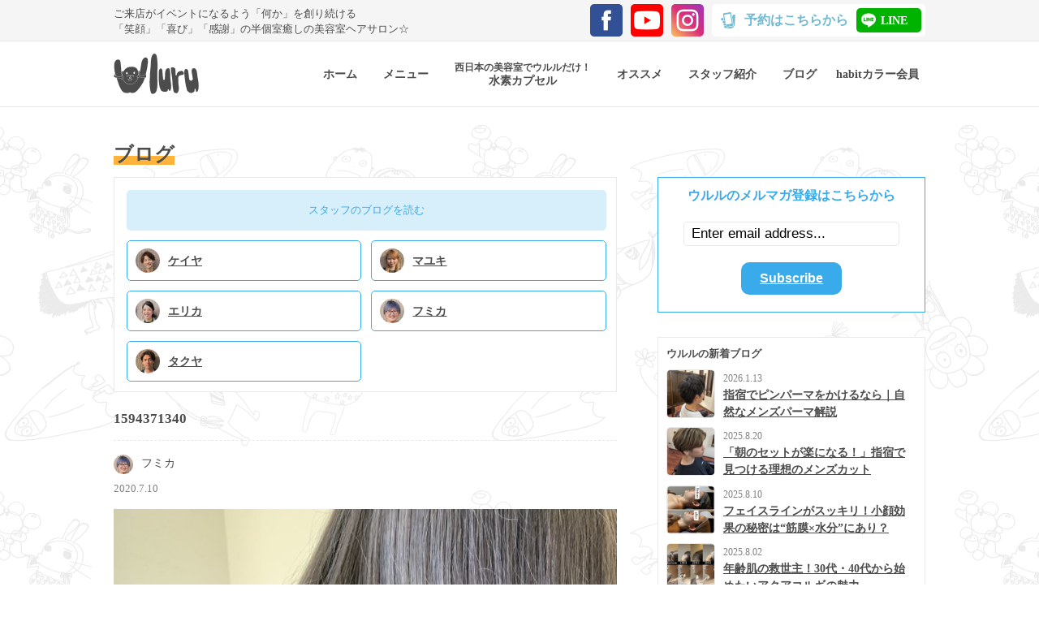

--- FILE ---
content_type: text/html; charset=UTF-8
request_url: https://uluru-55.com/2020/07/10/1594371340/
body_size: 17929
content:
<!DOCTYPE html>
<html dir="ltr" lang="ja" prefix="og: https://ogp.me/ns#">
<head>
<script>
  (function(i,s,o,g,r,a,m){i['GoogleAnalyticsObject']=r;i[r]=i[r]||function(){
  (i[r].q=i[r].q||[]).push(arguments)},i[r].l=1*new Date();a=s.createElement(o),
  m=s.getElementsByTagName(o)[0];a.async=1;a.src=g;m.parentNode.insertBefore(a,m)
  })(window,document,'script','https://www.google-analytics.com/analytics.js','ga');

  ga('create', 'UA-98421173-1', 'auto');
  ga('send', 'pageview');

</script>

<!-- Global site tag (gtag.js) - Google Analytics -->
<script async src="https://www.googletagmanager.com/gtag/js?id=G-R82BSL8PTD"></script>
<script>
  window.dataLayer = window.dataLayer || [];
  function gtag(){dataLayer.push(arguments);}
  gtag('js', new Date());

  gtag('config', 'G-R82BSL8PTD');
</script>
<script type="text/javascript">
    (function(c,l,a,r,i,t,y){
        c[a]=c[a]||function(){(c[a].q=c[a].q||[]).push(arguments)};
        t=l.createElement(r);t.async=1;t.src="https://www.clarity.ms/tag/"+i;
        y=l.getElementsByTagName(r)[0];y.parentNode.insertBefore(t,y);
    })(window, document, "clarity", "script", "jyzy1xmoum");
</script>
<meta charset="UTF-8">
<meta name="viewport" content="width=device-width, initial-scale=1">
<link rel="profile" href="http://gmpg.org/xfn/11">

<title>1594371340 | Hair station uluru ウルル</title>

		<!-- All in One SEO 4.9.3 - aioseo.com -->
	<meta name="robots" content="max-image-preview:large" />
	<meta name="author" content="フミカ"/>
	<link rel="canonical" href="https://uluru-55.com/2020/07/10/1594371340/" />
	<meta name="generator" content="All in One SEO (AIOSEO) 4.9.3" />
		<meta property="og:locale" content="ja_JP" />
		<meta property="og:site_name" content="ヘアサロン - Hair station uluru （ヘアステーション ウルル）鹿児島県 指宿市" />
		<meta property="og:type" content="article" />
		<meta property="og:title" content="1594371340 | Hair station uluru ウルル" />
		<meta property="og:url" content="https://uluru-55.com/2020/07/10/1594371340/" />
		<meta property="og:image" content="https://uluru-55.com/wp-content/uploads/2020/07/img_0200-scaled.jpg" />
		<meta property="og:image:secure_url" content="https://uluru-55.com/wp-content/uploads/2020/07/img_0200-scaled.jpg" />
		<meta property="og:image:width" content="1920" />
		<meta property="og:image:height" content="2560" />
		<meta property="article:published_time" content="2020-07-10T08:55:40+00:00" />
		<meta property="article:modified_time" content="2020-07-11T00:38:45+00:00" />
		<meta name="twitter:card" content="summary" />
		<meta name="twitter:title" content="1594371340 | Hair station uluru ウルル" />
		<meta name="twitter:image" content="https://uluru-55.com/wp-content/uploads/2020/07/img_0200-scaled.jpg" />
		<script type="application/ld+json" class="aioseo-schema">
			{"@context":"https:\/\/schema.org","@graph":[{"@type":"Article","@id":"https:\/\/uluru-55.com\/2020\/07\/10\/1594371340\/#article","name":"1594371340 | Hair station uluru \u30a6\u30eb\u30eb","headline":"1594371340","author":{"@id":"https:\/\/uluru-55.com\/author\/fumika\/#author"},"publisher":{"@id":"https:\/\/uluru-55.com\/#organization"},"image":{"@type":"ImageObject","url":"https:\/\/uluru-55.com\/wp-content\/uploads\/2020\/07\/img_0200-scaled.jpg","width":1920,"height":2560},"datePublished":"2020-07-10T17:55:40+09:00","dateModified":"2020-07-11T09:38:45+09:00","inLanguage":"ja","mainEntityOfPage":{"@id":"https:\/\/uluru-55.com\/2020\/07\/10\/1594371340\/#webpage"},"isPartOf":{"@id":"https:\/\/uluru-55.com\/2020\/07\/10\/1594371340\/#webpage"},"articleSection":"\u30b9\u30bf\u30a4\u30eb"},{"@type":"BreadcrumbList","@id":"https:\/\/uluru-55.com\/2020\/07\/10\/1594371340\/#breadcrumblist","itemListElement":[{"@type":"ListItem","@id":"https:\/\/uluru-55.com#listItem","position":1,"name":"\u30db\u30fc\u30e0","item":"https:\/\/uluru-55.com","nextItem":{"@type":"ListItem","@id":"https:\/\/uluru-55.com\/category\/style\/#listItem","name":"\u30b9\u30bf\u30a4\u30eb"}},{"@type":"ListItem","@id":"https:\/\/uluru-55.com\/category\/style\/#listItem","position":2,"name":"\u30b9\u30bf\u30a4\u30eb","item":"https:\/\/uluru-55.com\/category\/style\/","nextItem":{"@type":"ListItem","@id":"https:\/\/uluru-55.com\/2020\/07\/10\/1594371340\/#listItem","name":"1594371340"},"previousItem":{"@type":"ListItem","@id":"https:\/\/uluru-55.com#listItem","name":"\u30db\u30fc\u30e0"}},{"@type":"ListItem","@id":"https:\/\/uluru-55.com\/2020\/07\/10\/1594371340\/#listItem","position":3,"name":"1594371340","previousItem":{"@type":"ListItem","@id":"https:\/\/uluru-55.com\/category\/style\/#listItem","name":"\u30b9\u30bf\u30a4\u30eb"}}]},{"@type":"Organization","@id":"https:\/\/uluru-55.com\/#organization","name":"Hair station uluru \u30a6\u30eb\u30eb","url":"https:\/\/uluru-55.com\/"},{"@type":"Person","@id":"https:\/\/uluru-55.com\/author\/fumika\/#author","url":"https:\/\/uluru-55.com\/author\/fumika\/","name":"\u30d5\u30df\u30ab"},{"@type":"WebPage","@id":"https:\/\/uluru-55.com\/2020\/07\/10\/1594371340\/#webpage","url":"https:\/\/uluru-55.com\/2020\/07\/10\/1594371340\/","name":"1594371340 | Hair station uluru \u30a6\u30eb\u30eb","inLanguage":"ja","isPartOf":{"@id":"https:\/\/uluru-55.com\/#website"},"breadcrumb":{"@id":"https:\/\/uluru-55.com\/2020\/07\/10\/1594371340\/#breadcrumblist"},"author":{"@id":"https:\/\/uluru-55.com\/author\/fumika\/#author"},"creator":{"@id":"https:\/\/uluru-55.com\/author\/fumika\/#author"},"image":{"@type":"ImageObject","url":"https:\/\/uluru-55.com\/wp-content\/uploads\/2020\/07\/img_0200-scaled.jpg","@id":"https:\/\/uluru-55.com\/2020\/07\/10\/1594371340\/#mainImage","width":1920,"height":2560},"primaryImageOfPage":{"@id":"https:\/\/uluru-55.com\/2020\/07\/10\/1594371340\/#mainImage"},"datePublished":"2020-07-10T17:55:40+09:00","dateModified":"2020-07-11T09:38:45+09:00"},{"@type":"WebSite","@id":"https:\/\/uluru-55.com\/#website","url":"https:\/\/uluru-55.com\/","name":"Hair station uluru \u30a6\u30eb\u30eb","inLanguage":"ja","publisher":{"@id":"https:\/\/uluru-55.com\/#organization"}}]}
		</script>
		<!-- All in One SEO -->

<link rel='dns-prefetch' href='//stats.wp.com' />
<link rel='dns-prefetch' href='//v0.wordpress.com' />
<link rel="alternate" type="application/rss+xml" title="Hair station uluru ウルル &raquo; フィード" href="https://uluru-55.com/feed/" />
<link rel="alternate" type="application/rss+xml" title="Hair station uluru ウルル &raquo; コメントフィード" href="https://uluru-55.com/comments/feed/" />
<link rel="alternate" title="oEmbed (JSON)" type="application/json+oembed" href="https://uluru-55.com/wp-json/oembed/1.0/embed?url=https%3A%2F%2Fuluru-55.com%2F2020%2F07%2F10%2F1594371340%2F" />
<link rel="alternate" title="oEmbed (XML)" type="text/xml+oembed" href="https://uluru-55.com/wp-json/oembed/1.0/embed?url=https%3A%2F%2Fuluru-55.com%2F2020%2F07%2F10%2F1594371340%2F&#038;format=xml" />
<style id='wp-img-auto-sizes-contain-inline-css' type='text/css'>
img:is([sizes=auto i],[sizes^="auto," i]){contain-intrinsic-size:3000px 1500px}
/*# sourceURL=wp-img-auto-sizes-contain-inline-css */
</style>
<link rel='stylesheet' id='sbi_styles-css' href='https://uluru-55.com/wp-content/plugins/instagram-feed/css/sbi-styles.min.css?ver=6.10.0' type='text/css' media='all' />
<style id='wp-emoji-styles-inline-css' type='text/css'>

	img.wp-smiley, img.emoji {
		display: inline !important;
		border: none !important;
		box-shadow: none !important;
		height: 1em !important;
		width: 1em !important;
		margin: 0 0.07em !important;
		vertical-align: -0.1em !important;
		background: none !important;
		padding: 0 !important;
	}
/*# sourceURL=wp-emoji-styles-inline-css */
</style>
<style id='wp-block-library-inline-css' type='text/css'>
:root{--wp-block-synced-color:#7a00df;--wp-block-synced-color--rgb:122,0,223;--wp-bound-block-color:var(--wp-block-synced-color);--wp-editor-canvas-background:#ddd;--wp-admin-theme-color:#007cba;--wp-admin-theme-color--rgb:0,124,186;--wp-admin-theme-color-darker-10:#006ba1;--wp-admin-theme-color-darker-10--rgb:0,107,160.5;--wp-admin-theme-color-darker-20:#005a87;--wp-admin-theme-color-darker-20--rgb:0,90,135;--wp-admin-border-width-focus:2px}@media (min-resolution:192dpi){:root{--wp-admin-border-width-focus:1.5px}}.wp-element-button{cursor:pointer}:root .has-very-light-gray-background-color{background-color:#eee}:root .has-very-dark-gray-background-color{background-color:#313131}:root .has-very-light-gray-color{color:#eee}:root .has-very-dark-gray-color{color:#313131}:root .has-vivid-green-cyan-to-vivid-cyan-blue-gradient-background{background:linear-gradient(135deg,#00d084,#0693e3)}:root .has-purple-crush-gradient-background{background:linear-gradient(135deg,#34e2e4,#4721fb 50%,#ab1dfe)}:root .has-hazy-dawn-gradient-background{background:linear-gradient(135deg,#faaca8,#dad0ec)}:root .has-subdued-olive-gradient-background{background:linear-gradient(135deg,#fafae1,#67a671)}:root .has-atomic-cream-gradient-background{background:linear-gradient(135deg,#fdd79a,#004a59)}:root .has-nightshade-gradient-background{background:linear-gradient(135deg,#330968,#31cdcf)}:root .has-midnight-gradient-background{background:linear-gradient(135deg,#020381,#2874fc)}:root{--wp--preset--font-size--normal:16px;--wp--preset--font-size--huge:42px}.has-regular-font-size{font-size:1em}.has-larger-font-size{font-size:2.625em}.has-normal-font-size{font-size:var(--wp--preset--font-size--normal)}.has-huge-font-size{font-size:var(--wp--preset--font-size--huge)}.has-text-align-center{text-align:center}.has-text-align-left{text-align:left}.has-text-align-right{text-align:right}.has-fit-text{white-space:nowrap!important}#end-resizable-editor-section{display:none}.aligncenter{clear:both}.items-justified-left{justify-content:flex-start}.items-justified-center{justify-content:center}.items-justified-right{justify-content:flex-end}.items-justified-space-between{justify-content:space-between}.screen-reader-text{border:0;clip-path:inset(50%);height:1px;margin:-1px;overflow:hidden;padding:0;position:absolute;width:1px;word-wrap:normal!important}.screen-reader-text:focus{background-color:#ddd;clip-path:none;color:#444;display:block;font-size:1em;height:auto;left:5px;line-height:normal;padding:15px 23px 14px;text-decoration:none;top:5px;width:auto;z-index:100000}html :where(.has-border-color){border-style:solid}html :where([style*=border-top-color]){border-top-style:solid}html :where([style*=border-right-color]){border-right-style:solid}html :where([style*=border-bottom-color]){border-bottom-style:solid}html :where([style*=border-left-color]){border-left-style:solid}html :where([style*=border-width]){border-style:solid}html :where([style*=border-top-width]){border-top-style:solid}html :where([style*=border-right-width]){border-right-style:solid}html :where([style*=border-bottom-width]){border-bottom-style:solid}html :where([style*=border-left-width]){border-left-style:solid}html :where(img[class*=wp-image-]){height:auto;max-width:100%}:where(figure){margin:0 0 1em}html :where(.is-position-sticky){--wp-admin--admin-bar--position-offset:var(--wp-admin--admin-bar--height,0px)}@media screen and (max-width:600px){html :where(.is-position-sticky){--wp-admin--admin-bar--position-offset:0px}}

/*# sourceURL=wp-block-library-inline-css */
</style><style id='wp-block-paragraph-inline-css' type='text/css'>
.is-small-text{font-size:.875em}.is-regular-text{font-size:1em}.is-large-text{font-size:2.25em}.is-larger-text{font-size:3em}.has-drop-cap:not(:focus):first-letter{float:left;font-size:8.4em;font-style:normal;font-weight:100;line-height:.68;margin:.05em .1em 0 0;text-transform:uppercase}body.rtl .has-drop-cap:not(:focus):first-letter{float:none;margin-left:.1em}p.has-drop-cap.has-background{overflow:hidden}:root :where(p.has-background){padding:1.25em 2.375em}:where(p.has-text-color:not(.has-link-color)) a{color:inherit}p.has-text-align-left[style*="writing-mode:vertical-lr"],p.has-text-align-right[style*="writing-mode:vertical-rl"]{rotate:180deg}
/*# sourceURL=https://uluru-55.com/wp-includes/blocks/paragraph/style.min.css */
</style>
<style id='global-styles-inline-css' type='text/css'>
:root{--wp--preset--aspect-ratio--square: 1;--wp--preset--aspect-ratio--4-3: 4/3;--wp--preset--aspect-ratio--3-4: 3/4;--wp--preset--aspect-ratio--3-2: 3/2;--wp--preset--aspect-ratio--2-3: 2/3;--wp--preset--aspect-ratio--16-9: 16/9;--wp--preset--aspect-ratio--9-16: 9/16;--wp--preset--color--black: #000000;--wp--preset--color--cyan-bluish-gray: #abb8c3;--wp--preset--color--white: #ffffff;--wp--preset--color--pale-pink: #f78da7;--wp--preset--color--vivid-red: #cf2e2e;--wp--preset--color--luminous-vivid-orange: #ff6900;--wp--preset--color--luminous-vivid-amber: #fcb900;--wp--preset--color--light-green-cyan: #7bdcb5;--wp--preset--color--vivid-green-cyan: #00d084;--wp--preset--color--pale-cyan-blue: #8ed1fc;--wp--preset--color--vivid-cyan-blue: #0693e3;--wp--preset--color--vivid-purple: #9b51e0;--wp--preset--gradient--vivid-cyan-blue-to-vivid-purple: linear-gradient(135deg,rgb(6,147,227) 0%,rgb(155,81,224) 100%);--wp--preset--gradient--light-green-cyan-to-vivid-green-cyan: linear-gradient(135deg,rgb(122,220,180) 0%,rgb(0,208,130) 100%);--wp--preset--gradient--luminous-vivid-amber-to-luminous-vivid-orange: linear-gradient(135deg,rgb(252,185,0) 0%,rgb(255,105,0) 100%);--wp--preset--gradient--luminous-vivid-orange-to-vivid-red: linear-gradient(135deg,rgb(255,105,0) 0%,rgb(207,46,46) 100%);--wp--preset--gradient--very-light-gray-to-cyan-bluish-gray: linear-gradient(135deg,rgb(238,238,238) 0%,rgb(169,184,195) 100%);--wp--preset--gradient--cool-to-warm-spectrum: linear-gradient(135deg,rgb(74,234,220) 0%,rgb(151,120,209) 20%,rgb(207,42,186) 40%,rgb(238,44,130) 60%,rgb(251,105,98) 80%,rgb(254,248,76) 100%);--wp--preset--gradient--blush-light-purple: linear-gradient(135deg,rgb(255,206,236) 0%,rgb(152,150,240) 100%);--wp--preset--gradient--blush-bordeaux: linear-gradient(135deg,rgb(254,205,165) 0%,rgb(254,45,45) 50%,rgb(107,0,62) 100%);--wp--preset--gradient--luminous-dusk: linear-gradient(135deg,rgb(255,203,112) 0%,rgb(199,81,192) 50%,rgb(65,88,208) 100%);--wp--preset--gradient--pale-ocean: linear-gradient(135deg,rgb(255,245,203) 0%,rgb(182,227,212) 50%,rgb(51,167,181) 100%);--wp--preset--gradient--electric-grass: linear-gradient(135deg,rgb(202,248,128) 0%,rgb(113,206,126) 100%);--wp--preset--gradient--midnight: linear-gradient(135deg,rgb(2,3,129) 0%,rgb(40,116,252) 100%);--wp--preset--font-size--small: 13px;--wp--preset--font-size--medium: 20px;--wp--preset--font-size--large: 36px;--wp--preset--font-size--x-large: 42px;--wp--preset--spacing--20: 0.44rem;--wp--preset--spacing--30: 0.67rem;--wp--preset--spacing--40: 1rem;--wp--preset--spacing--50: 1.5rem;--wp--preset--spacing--60: 2.25rem;--wp--preset--spacing--70: 3.38rem;--wp--preset--spacing--80: 5.06rem;--wp--preset--shadow--natural: 6px 6px 9px rgba(0, 0, 0, 0.2);--wp--preset--shadow--deep: 12px 12px 50px rgba(0, 0, 0, 0.4);--wp--preset--shadow--sharp: 6px 6px 0px rgba(0, 0, 0, 0.2);--wp--preset--shadow--outlined: 6px 6px 0px -3px rgb(255, 255, 255), 6px 6px rgb(0, 0, 0);--wp--preset--shadow--crisp: 6px 6px 0px rgb(0, 0, 0);}:where(.is-layout-flex){gap: 0.5em;}:where(.is-layout-grid){gap: 0.5em;}body .is-layout-flex{display: flex;}.is-layout-flex{flex-wrap: wrap;align-items: center;}.is-layout-flex > :is(*, div){margin: 0;}body .is-layout-grid{display: grid;}.is-layout-grid > :is(*, div){margin: 0;}:where(.wp-block-columns.is-layout-flex){gap: 2em;}:where(.wp-block-columns.is-layout-grid){gap: 2em;}:where(.wp-block-post-template.is-layout-flex){gap: 1.25em;}:where(.wp-block-post-template.is-layout-grid){gap: 1.25em;}.has-black-color{color: var(--wp--preset--color--black) !important;}.has-cyan-bluish-gray-color{color: var(--wp--preset--color--cyan-bluish-gray) !important;}.has-white-color{color: var(--wp--preset--color--white) !important;}.has-pale-pink-color{color: var(--wp--preset--color--pale-pink) !important;}.has-vivid-red-color{color: var(--wp--preset--color--vivid-red) !important;}.has-luminous-vivid-orange-color{color: var(--wp--preset--color--luminous-vivid-orange) !important;}.has-luminous-vivid-amber-color{color: var(--wp--preset--color--luminous-vivid-amber) !important;}.has-light-green-cyan-color{color: var(--wp--preset--color--light-green-cyan) !important;}.has-vivid-green-cyan-color{color: var(--wp--preset--color--vivid-green-cyan) !important;}.has-pale-cyan-blue-color{color: var(--wp--preset--color--pale-cyan-blue) !important;}.has-vivid-cyan-blue-color{color: var(--wp--preset--color--vivid-cyan-blue) !important;}.has-vivid-purple-color{color: var(--wp--preset--color--vivid-purple) !important;}.has-black-background-color{background-color: var(--wp--preset--color--black) !important;}.has-cyan-bluish-gray-background-color{background-color: var(--wp--preset--color--cyan-bluish-gray) !important;}.has-white-background-color{background-color: var(--wp--preset--color--white) !important;}.has-pale-pink-background-color{background-color: var(--wp--preset--color--pale-pink) !important;}.has-vivid-red-background-color{background-color: var(--wp--preset--color--vivid-red) !important;}.has-luminous-vivid-orange-background-color{background-color: var(--wp--preset--color--luminous-vivid-orange) !important;}.has-luminous-vivid-amber-background-color{background-color: var(--wp--preset--color--luminous-vivid-amber) !important;}.has-light-green-cyan-background-color{background-color: var(--wp--preset--color--light-green-cyan) !important;}.has-vivid-green-cyan-background-color{background-color: var(--wp--preset--color--vivid-green-cyan) !important;}.has-pale-cyan-blue-background-color{background-color: var(--wp--preset--color--pale-cyan-blue) !important;}.has-vivid-cyan-blue-background-color{background-color: var(--wp--preset--color--vivid-cyan-blue) !important;}.has-vivid-purple-background-color{background-color: var(--wp--preset--color--vivid-purple) !important;}.has-black-border-color{border-color: var(--wp--preset--color--black) !important;}.has-cyan-bluish-gray-border-color{border-color: var(--wp--preset--color--cyan-bluish-gray) !important;}.has-white-border-color{border-color: var(--wp--preset--color--white) !important;}.has-pale-pink-border-color{border-color: var(--wp--preset--color--pale-pink) !important;}.has-vivid-red-border-color{border-color: var(--wp--preset--color--vivid-red) !important;}.has-luminous-vivid-orange-border-color{border-color: var(--wp--preset--color--luminous-vivid-orange) !important;}.has-luminous-vivid-amber-border-color{border-color: var(--wp--preset--color--luminous-vivid-amber) !important;}.has-light-green-cyan-border-color{border-color: var(--wp--preset--color--light-green-cyan) !important;}.has-vivid-green-cyan-border-color{border-color: var(--wp--preset--color--vivid-green-cyan) !important;}.has-pale-cyan-blue-border-color{border-color: var(--wp--preset--color--pale-cyan-blue) !important;}.has-vivid-cyan-blue-border-color{border-color: var(--wp--preset--color--vivid-cyan-blue) !important;}.has-vivid-purple-border-color{border-color: var(--wp--preset--color--vivid-purple) !important;}.has-vivid-cyan-blue-to-vivid-purple-gradient-background{background: var(--wp--preset--gradient--vivid-cyan-blue-to-vivid-purple) !important;}.has-light-green-cyan-to-vivid-green-cyan-gradient-background{background: var(--wp--preset--gradient--light-green-cyan-to-vivid-green-cyan) !important;}.has-luminous-vivid-amber-to-luminous-vivid-orange-gradient-background{background: var(--wp--preset--gradient--luminous-vivid-amber-to-luminous-vivid-orange) !important;}.has-luminous-vivid-orange-to-vivid-red-gradient-background{background: var(--wp--preset--gradient--luminous-vivid-orange-to-vivid-red) !important;}.has-very-light-gray-to-cyan-bluish-gray-gradient-background{background: var(--wp--preset--gradient--very-light-gray-to-cyan-bluish-gray) !important;}.has-cool-to-warm-spectrum-gradient-background{background: var(--wp--preset--gradient--cool-to-warm-spectrum) !important;}.has-blush-light-purple-gradient-background{background: var(--wp--preset--gradient--blush-light-purple) !important;}.has-blush-bordeaux-gradient-background{background: var(--wp--preset--gradient--blush-bordeaux) !important;}.has-luminous-dusk-gradient-background{background: var(--wp--preset--gradient--luminous-dusk) !important;}.has-pale-ocean-gradient-background{background: var(--wp--preset--gradient--pale-ocean) !important;}.has-electric-grass-gradient-background{background: var(--wp--preset--gradient--electric-grass) !important;}.has-midnight-gradient-background{background: var(--wp--preset--gradient--midnight) !important;}.has-small-font-size{font-size: var(--wp--preset--font-size--small) !important;}.has-medium-font-size{font-size: var(--wp--preset--font-size--medium) !important;}.has-large-font-size{font-size: var(--wp--preset--font-size--large) !important;}.has-x-large-font-size{font-size: var(--wp--preset--font-size--x-large) !important;}
/*# sourceURL=global-styles-inline-css */
</style>

<style id='classic-theme-styles-inline-css' type='text/css'>
/*! This file is auto-generated */
.wp-block-button__link{color:#fff;background-color:#32373c;border-radius:9999px;box-shadow:none;text-decoration:none;padding:calc(.667em + 2px) calc(1.333em + 2px);font-size:1.125em}.wp-block-file__button{background:#32373c;color:#fff;text-decoration:none}
/*# sourceURL=/wp-includes/css/classic-themes.min.css */
</style>
<link rel='stylesheet' id='contact-form-7-css' href='https://uluru-55.com/wp-content/plugins/contact-form-7/includes/css/styles.css?ver=6.1.4' type='text/css' media='all' />
<link rel='stylesheet' id='responsive-lightbox-nivo-css' href='https://uluru-55.com/wp-content/plugins/responsive-lightbox/assets/nivo/nivo-lightbox.min.css?ver=1.3.1' type='text/css' media='all' />
<link rel='stylesheet' id='responsive-lightbox-nivo-default-css' href='https://uluru-55.com/wp-content/plugins/responsive-lightbox/assets/nivo/themes/default/default.css?ver=1.3.1' type='text/css' media='all' />
<link rel='stylesheet' id='toc-screen-css' href='https://uluru-55.com/wp-content/plugins/table-of-contents-plus/screen.min.css?ver=2411.1' type='text/css' media='all' />
<link rel='stylesheet' id='uluru_2017-style-css' href='https://uluru-55.com/wp-content/themes/uluru_2017/style.css?ver=6.9' type='text/css' media='all' />
<script type="text/javascript" src="https://uluru-55.com/wp-includes/js/jquery/jquery.min.js?ver=3.7.1" id="jquery-core-js"></script>
<script type="text/javascript" src="https://uluru-55.com/wp-includes/js/jquery/jquery-migrate.min.js?ver=3.4.1" id="jquery-migrate-js"></script>
<script type="text/javascript" src="https://uluru-55.com/wp-content/plugins/responsive-lightbox/assets/dompurify/purify.min.js?ver=3.3.1" id="dompurify-js"></script>
<script type="text/javascript" id="responsive-lightbox-sanitizer-js-before">
/* <![CDATA[ */
window.RLG = window.RLG || {}; window.RLG.sanitizeAllowedHosts = ["youtube.com","www.youtube.com","youtu.be","vimeo.com","player.vimeo.com"];
//# sourceURL=responsive-lightbox-sanitizer-js-before
/* ]]> */
</script>
<script type="text/javascript" src="https://uluru-55.com/wp-content/plugins/responsive-lightbox/js/sanitizer.js?ver=2.6.1" id="responsive-lightbox-sanitizer-js"></script>
<script type="text/javascript" src="https://uluru-55.com/wp-content/plugins/responsive-lightbox/assets/nivo/nivo-lightbox.min.js?ver=1.3.1" id="responsive-lightbox-nivo-js"></script>
<script type="text/javascript" src="https://uluru-55.com/wp-includes/js/underscore.min.js?ver=1.13.7" id="underscore-js"></script>
<script type="text/javascript" src="https://uluru-55.com/wp-content/plugins/responsive-lightbox/assets/infinitescroll/infinite-scroll.pkgd.min.js?ver=4.0.1" id="responsive-lightbox-infinite-scroll-js"></script>
<script type="text/javascript" id="responsive-lightbox-js-before">
/* <![CDATA[ */
var rlArgs = {"script":"nivo","selector":"lightbox","customEvents":"","activeGalleries":false,"effect":"fade","clickOverlayToClose":true,"keyboardNav":true,"errorMessage":"The requested content cannot be loaded. Please try again later.","woocommerce_gallery":false,"ajaxurl":"https:\/\/uluru-55.com\/wp-admin\/admin-ajax.php","nonce":"d73336b6ae","preview":false,"postId":5919,"scriptExtension":false};

//# sourceURL=responsive-lightbox-js-before
/* ]]> */
</script>
<script type="text/javascript" src="https://uluru-55.com/wp-content/plugins/responsive-lightbox/js/front.js?ver=2.6.1" id="responsive-lightbox-js"></script>
<link rel="https://api.w.org/" href="https://uluru-55.com/wp-json/" /><link rel="alternate" title="JSON" type="application/json" href="https://uluru-55.com/wp-json/wp/v2/posts/5919" /><link rel="EditURI" type="application/rsd+xml" title="RSD" href="https://uluru-55.com/xmlrpc.php?rsd" />
<meta name="generator" content="WordPress 6.9" />
<link rel='shortlink' href='https://wp.me/p8GDJL-1xt' />
	<style>img#wpstats{display:none}</style>
		<style type="text/css">.recentcomments a{display:inline !important;padding:0 !important;margin:0 !important;}</style>
<link rel="stylesheet" type="text/css" href="https://uluru-55.com/wp-content/themes/uluru_2017/css/slick.css"/>
<link rel="stylesheet" type="text/css" href="https://uluru-55.com/wp-content/themes/uluru_2017/css/slick-theme.css"/>

<script src="https://ajax.googleapis.com/ajax/libs/jquery/3.7.1/jquery.min.js"></script>
<script type="text/javascript" src="https://uluru-55.com/wp-content/themes/uluru_2017/js/slick.min.js"></script>

<link rel="stylesheet" type="text/css" href="https://uluru-55.com/wp-content/themes/uluru_2017/style.css?1768993309">
<link rel="stylesheet" href="https://uluru-55.com/wp-content/themes/uluru_2017/responsive.css?1768993309">

<link rel="apple-touch-icon" sizes="180x180" href="https://uluru-55.com/wp-content/themes/uluru_2017/favicons/apple-touch-icon.png">
<link rel="icon" type="image/png" sizes="32x32" href="https://uluru-55.com/wp-content/themes/uluru_2017/favicons/favicon-32x32.png">
<link rel="icon" type="image/png" sizes="16x16" href="https://uluru-55.com/wp-content/themes/uluru_2017/favicons/favicon-16x16.png">
<link rel="manifest" href="https://uluru-55.com/wp-content/themes/uluru_2017/favicons/manifest.json">
<link rel="mask-icon" href="https://uluru-55.com/wp-content/themes/uluru_2017/favicons/safari-pinned-tab.svg" color="#5bbad5">
<meta name="theme-color" content="#ffffff">

<style type="text/css">
body
{
	opacity: 0;
}
</style>
<script type="text/javascript">
$(function() {

	 $('body').css({opacity:0}).each(function(i){
		$(this).delay(500 * i).animate({opacity:1}, 1500);
	});


	var ua = navigator.userAgent;
	if((ua.indexOf('iPhone') > 0) || ua.indexOf('iPod') > 0 || (ua.indexOf('Android') > 0 && ua.indexOf('Mobile') > 0)){
		$('head').prepend('<meta name="viewport" content="width=device-width,initial-scale=1">');
		// $('.header-hover-content').bind("touchstart",function(){
		// 	alert("aaa");
		// 	$(".header-hover-content").animate({opacity:0}, 400);
		// 	// $(".header-hover-content").css("pointer-events","none");
		// 	$('.header-hover-content-area').css("display","none");
		// 	$('.header-hover-content').css("display","none");
		// 	nav.fadeTo(150,1);
		// });


		$(".menu-trigger-wrapper").on(
		{
			'touchstart': function() {
				this.isTouch = true;
			},
			'touchmove': function() {
				this.isTouch = false;
			},
			'touchend': function() {
				if(this.isTouch == true){
					if ($('.page-menu').css('display') == 'none') {
						$('.page-menu').fadeIn('slow');
					} else {
						$('.page-menu').fadeOut('slow');
					}
					$(".menu-trigger").toggleClass('active');
				}

			}
		});

		$('.page-menu').on(
		{
			'touchstart': function() {
				this.isTouch = true;
			},
			'touchmove': function() {
				this.isTouch = false;
			},
			'touchend': function() {
				if(this.isTouch == true){
					if (!$(event.target).closest('.sp-menu-list li a').length)
					{
						$('.page-menu').fadeOut('slow');
						$(".menu-trigger").toggleClass('active');
					}
				}

			}
		});

		$('.sp-menu-list-about a').on(
		{
			'touchstart': function() {
				this.isTouch = true;
			},
			'touchmove': function() {
				this.isTouch = false;
			},
			'touchend': function() {
				if(this.isTouch == true){
					$('.page-menu').fadeOut('slow');
					$(".menu-trigger").toggleClass('active');
				}

			}
		});

	}

});
</script>
</head>

<body>

<div class="menu-trigger-wrapper">
	<span class="menu-trigger">
		<span></span>
		<span></span>
		<span></span>
	</span>
</div>

<div class="page-menu">
	<div class="sp-menu">
		<div class="sp-menu-in">
			<h1 class="sp-logo"><a href="https://uluru-55.com/" rel="home"><img src="https://uluru-55.com/wp-content/themes/uluru_2017/img/logo.png" width="205" alt="Hair station uluru ウルル"></a></h1>

			<div class="menu-header-menu-container"><nav><ul id="menu-header-menu" class="menu"><li id="menu-item-107" class="menu-item menu-item-type-custom menu-item-object-custom menu-item-home menu-item-107"><a href="https://uluru-55.com/"><span>ホーム</span></a></li>
<li id="menu-item-114" class="menu-item menu-item-type-post_type menu-item-object-page menu-item-114"><a href="https://uluru-55.com/menu/"><span>メニュー</span></a></li>
<li id="menu-item-12468" class="menu-item menu-item-type-post_type menu-item-object-page menu-item-12468"><a href="https://uluru-55.com/hydrogen-capsule/"><span><small>西日本の美容室でウルルだけ！</small>水素カプセル</span></a></li>
<li id="menu-item-108" class="menu-item menu-item-type-post_type menu-item-object-page menu-item-108"><a href="https://uluru-55.com/pickup/"><span>オススメ</span></a></li>
<li id="menu-item-112" class="menu-item menu-item-type-post_type menu-item-object-page menu-item-112"><a href="https://uluru-55.com/staff/"><span>スタッフ紹介</span></a></li>
<li id="menu-item-116" class="menu-item menu-item-type-taxonomy menu-item-object-category menu-item-116"><a href="https://uluru-55.com/category/blog/"><span>ブログ</span></a></li>
<li id="menu-item-4875" class="menu-item menu-item-type-post_type menu-item-object-page menu-item-4875"><a href="https://uluru-55.com/habit-color/"><span>habitカラー会員</span></a></li>
</ul></nav></div>			<ul class="sp-sns-list">
				<li class="sp-sns-f">
					<a href="https://www.facebook.com/hair.station.uluru/" target="_blank">
						<img src="https://uluru-55.com/wp-content/themes/uluru_2017/img/icon-f.png" width="40" alt="Hair station uluru ウルル | facebook">ウルルのfacebookページ
					</a>
				</li>
				<li class="sp-sns-youtube">
					<a href="https://www.youtube.com/channel/UCjuI9FPRjmLUIL1Ee3Wdd2A" target="_blank">
						<img src="https://uluru-55.com/wp-content/themes/uluru_2017/img/icon-y.png" width="40" alt="Hair station uluru ウルル | facebook">ウルルのチャンネル
					</a>
				</li>
				<li class="sp-sns-insta">
					<a href="https://www.instagram.com/uluruhairstation/" target="_blank">
						<img src="https://uluru-55.com/wp-content/themes/uluru_2017/img/icon-in.png" width="40" alt="Hair station uluru ウルル | facebook">ウルルのInstagram
					</a>
				</li>
			</ul>
			<dl class="sp-meta-app">
				<dt>
					予約はこちらから
				</dt>
				<dd>
					<ul>
						<li class="">
							<a href="https://lin.ee/jEpXxoG" target="_blank"><img src="https://uluru-55.com/wp-content/themes/uluru_2017/img/sp-line.png" width="40" alt="">LINEミニアプリ</a>
						</li>
					</ul>
				</dd>
			</dl>
		</div>
	</div>
</div>


<div class="header-meta-content">
	<div class="content-in">

		<h2>
			ご来店がイベントになるよう「何か」を創り続ける<br>
			「笑顔」「喜び」「感謝」の半個室癒しの美容室ヘアサロン☆
		</h2>

		<div class="meta-link">
			<ul class="sns-list">
				<li class="sns-f">
					<a href="https://www.facebook.com/hair.station.uluru/" target="_blank">
						<img src="https://uluru-55.com/wp-content/themes/uluru_2017/img/icon-facebook.png" width="40" alt="Hair station uluru ウルル | facebook">
					</a>
				</li>
				<li class="sns-youtube">
					<a href="https://www.youtube.com/channel/UCjuI9FPRjmLUIL1Ee3Wdd2A" target="_blank">
						<img src="https://uluru-55.com/wp-content/themes/uluru_2017/img/icon-youtube.png" width="40" alt="Hair station uluru ウルル | facebook">
					</a>
				</li>
				<li class="sns-insta">
					<a href="https://www.instagram.com/uluruhairstation/" target="_blank">
						<img src="https://uluru-55.com/wp-content/themes/uluru_2017/img/icon-i.png" width="40" alt="Hair station uluru ウルル | facebook">
					</a>
				</li>
			</ul>
			<dl class="meta-app">
				<dt>
					予約はこちらから
				</dt>
				<dd>
					<ul>
						<li class="meta-link-line">
							<a href="https://lin.ee/jEpXxoG" target="_blank">LINE</a>
						</li>
					</ul>
				</dd>
			</dl>
		</div>

	</div>
</div>

<div class="header-menu-content">
	<div class="content-in">
		<h1 class="header-logo">
			<a href="https://uluru-55.com/"><img src="https://uluru-55.com/wp-content/themes/uluru_2017/img/logo.png" width="105" alt="Hair station uluru ウルル"></a>
		</h1>
		<div class="menu-header-menu-container"><nav><ul id="menu-header-menu-1" class="menu"><li class="menu-item menu-item-type-custom menu-item-object-custom menu-item-home menu-item-107"><a href="https://uluru-55.com/"><span>ホーム</span></a></li>
<li class="menu-item menu-item-type-post_type menu-item-object-page menu-item-114"><a href="https://uluru-55.com/menu/"><span>メニュー</span></a></li>
<li class="menu-item menu-item-type-post_type menu-item-object-page menu-item-12468"><a href="https://uluru-55.com/hydrogen-capsule/"><span><small>西日本の美容室でウルルだけ！</small>水素カプセル</span></a></li>
<li class="menu-item menu-item-type-post_type menu-item-object-page menu-item-108"><a href="https://uluru-55.com/pickup/"><span>オススメ</span></a></li>
<li class="menu-item menu-item-type-post_type menu-item-object-page menu-item-112"><a href="https://uluru-55.com/staff/"><span>スタッフ紹介</span></a></li>
<li class="menu-item menu-item-type-taxonomy menu-item-object-category menu-item-116"><a href="https://uluru-55.com/category/blog/"><span>ブログ</span></a></li>
<li class="menu-item menu-item-type-post_type menu-item-object-page menu-item-4875"><a href="https://uluru-55.com/habit-color/"><span>habitカラー会員</span></a></li>
</ul></nav></div>	</div>
</div>

<div class="main-content">




<div class="page-content page-content-single wrapper-content-in">

	<div class="content-in">

		
			<header class="page-header">
									<h1 class="ttl"><span>ブログ</span></h1>
							</header>

			<div class="page-content-left">

								<div class="blog-author-link">
					<section class="blog-author-link-in blog-author-link-in-ttl">
						スタッフのブログを読む
					</section>
					
					
					<section class="blog-author-link-in blog-author-link-in-link blog-author-link-keiya">
						<a href="https://uluru-55.com/author/keiya/">
						<div class="blog-author-link-in-content">
						<img width="30" height="30" src="https://uluru-55.com/wp-content/uploads/2019/11/IMG_9312-3_-150x150.jpg" class="attachment-30x30 size-30x30" alt="" decoding="async" loading="lazy" srcset="https://uluru-55.com/wp-content/uploads/2019/11/IMG_9312-3_-150x150.jpg 150w, https://uluru-55.com/wp-content/uploads/2019/11/IMG_9312-3_-300x300.jpg 300w, https://uluru-55.com/wp-content/uploads/2019/11/IMG_9312-3_-768x768.jpg 768w, https://uluru-55.com/wp-content/uploads/2019/11/IMG_9312-3_-1024x1024.jpg 1024w, https://uluru-55.com/wp-content/uploads/2019/11/IMG_9312-3_-400x400.jpg 400w, https://uluru-55.com/wp-content/uploads/2019/11/IMG_9312-3_-460x460.jpg 460w, https://uluru-55.com/wp-content/uploads/2019/11/IMG_9312-3_-660x660.jpg 660w, https://uluru-55.com/wp-content/uploads/2019/11/IMG_9312-3_-620x620.jpg 620w, https://uluru-55.com/wp-content/uploads/2019/11/IMG_9312-3_-250x250.jpg 250w, https://uluru-55.com/wp-content/uploads/2019/11/IMG_9312-3_.jpg 1823w" sizes="auto, (max-width: 30px) 100vw, 30px" />						<h1>ケイヤ</h1>
						</div>
						</a>
					</section>


					
					<section class="blog-author-link-in blog-author-link-in-link blog-author-link-mayuki">
						<a href="https://uluru-55.com/author/mayuki/">
						<div class="blog-author-link-in-content">
						<img width="30" height="30" src="https://uluru-55.com/wp-content/uploads/2025/05/unnamed-1-150x150.jpg" class="attachment-30x30 size-30x30" alt="" decoding="async" loading="lazy" srcset="https://uluru-55.com/wp-content/uploads/2025/05/unnamed-1-150x150.jpg 150w, https://uluru-55.com/wp-content/uploads/2025/05/unnamed-1-300x300.jpg 300w, https://uluru-55.com/wp-content/uploads/2025/05/unnamed-1-400x400.jpg 400w, https://uluru-55.com/wp-content/uploads/2025/05/unnamed-1-460x460.jpg 460w, https://uluru-55.com/wp-content/uploads/2025/05/unnamed-1-660x660.jpg 660w, https://uluru-55.com/wp-content/uploads/2025/05/unnamed-1-620x620.jpg 620w, https://uluru-55.com/wp-content/uploads/2025/05/unnamed-1-250x250.jpg 250w, https://uluru-55.com/wp-content/uploads/2025/05/unnamed-1.jpg 761w" sizes="auto, (max-width: 30px) 100vw, 30px" />						<h1>マユキ</h1>
						</div>
						</a>
					</section>


					
					<section class="blog-author-link-in blog-author-link-in-link blog-author-link-erika">
						<a href="https://uluru-55.com/author/erika/">
						<div class="blog-author-link-in-content">
						<img width="30" height="30" src="https://uluru-55.com/wp-content/uploads/2019/11/IMG_9280-3_-150x150.jpg" class="attachment-30x30 size-30x30" alt="" decoding="async" loading="lazy" srcset="https://uluru-55.com/wp-content/uploads/2019/11/IMG_9280-3_-150x150.jpg 150w, https://uluru-55.com/wp-content/uploads/2019/11/IMG_9280-3_-300x300.jpg 300w, https://uluru-55.com/wp-content/uploads/2019/11/IMG_9280-3_-768x768.jpg 768w, https://uluru-55.com/wp-content/uploads/2019/11/IMG_9280-3_-1024x1024.jpg 1024w, https://uluru-55.com/wp-content/uploads/2019/11/IMG_9280-3_-400x400.jpg 400w, https://uluru-55.com/wp-content/uploads/2019/11/IMG_9280-3_-460x460.jpg 460w, https://uluru-55.com/wp-content/uploads/2019/11/IMG_9280-3_-660x660.jpg 660w, https://uluru-55.com/wp-content/uploads/2019/11/IMG_9280-3_-620x620.jpg 620w, https://uluru-55.com/wp-content/uploads/2019/11/IMG_9280-3_-250x250.jpg 250w, https://uluru-55.com/wp-content/uploads/2019/11/IMG_9280-3_.jpg 1627w" sizes="auto, (max-width: 30px) 100vw, 30px" />						<h1>エリカ</h1>
						</div>
						</a>
					</section>


					
					<section class="blog-author-link-in blog-author-link-in-link blog-author-link-fumika">
						<a href="https://uluru-55.com/author/fumika/">
						<div class="blog-author-link-in-content">
						<img width="30" height="30" src="https://uluru-55.com/wp-content/uploads/2019/11/IMG_9331-2_-150x150.jpg" class="attachment-30x30 size-30x30" alt="" decoding="async" loading="lazy" srcset="https://uluru-55.com/wp-content/uploads/2019/11/IMG_9331-2_-150x150.jpg 150w, https://uluru-55.com/wp-content/uploads/2019/11/IMG_9331-2_-300x300.jpg 300w, https://uluru-55.com/wp-content/uploads/2019/11/IMG_9331-2_-768x768.jpg 768w, https://uluru-55.com/wp-content/uploads/2019/11/IMG_9331-2_-1024x1024.jpg 1024w, https://uluru-55.com/wp-content/uploads/2019/11/IMG_9331-2_-400x400.jpg 400w, https://uluru-55.com/wp-content/uploads/2019/11/IMG_9331-2_-460x460.jpg 460w, https://uluru-55.com/wp-content/uploads/2019/11/IMG_9331-2_-660x660.jpg 660w, https://uluru-55.com/wp-content/uploads/2019/11/IMG_9331-2_-620x620.jpg 620w, https://uluru-55.com/wp-content/uploads/2019/11/IMG_9331-2_-250x250.jpg 250w" sizes="auto, (max-width: 30px) 100vw, 30px" />						<h1>フミカ</h1>
						</div>
						</a>
					</section>


					
					<section class="blog-author-link-in blog-author-link-in-link blog-author-link-takuya">
						<a href="https://uluru-55.com/author/takuya/">
						<div class="blog-author-link-in-content">
						<img width="30" height="30" src="https://uluru-55.com/wp-content/uploads/2019/11/IMG_9382-2_-150x150.jpg" class="attachment-30x30 size-30x30" alt="" decoding="async" loading="lazy" srcset="https://uluru-55.com/wp-content/uploads/2019/11/IMG_9382-2_-150x150.jpg 150w, https://uluru-55.com/wp-content/uploads/2019/11/IMG_9382-2_-300x300.jpg 300w, https://uluru-55.com/wp-content/uploads/2019/11/IMG_9382-2_-768x768.jpg 768w, https://uluru-55.com/wp-content/uploads/2019/11/IMG_9382-2_-1024x1024.jpg 1024w, https://uluru-55.com/wp-content/uploads/2019/11/IMG_9382-2_-400x400.jpg 400w, https://uluru-55.com/wp-content/uploads/2019/11/IMG_9382-2_-460x460.jpg 460w, https://uluru-55.com/wp-content/uploads/2019/11/IMG_9382-2_-660x660.jpg 660w, https://uluru-55.com/wp-content/uploads/2019/11/IMG_9382-2_-620x620.jpg 620w, https://uluru-55.com/wp-content/uploads/2019/11/IMG_9382-2_-250x250.jpg 250w" sizes="auto, (max-width: 30px) 100vw, 30px" />						<h1>タクヤ</h1>
						</div>
						</a>
					</section>


									</div>


				
					<div class="blog-single">

					
<article id="post-5919">
	<header class="entry-header">
		<h1 class="blog-ttl"><span>1594371340</span></h1>		<div class="entry-meta">
			<div class="entry-author">
				<img width="24" height="24" src="https://uluru-55.com/wp-content/uploads/2019/11/IMG_9331-2_-150x150.jpg" class="attachment-24x24 size-24x24" alt="" decoding="async" loading="lazy" srcset="https://uluru-55.com/wp-content/uploads/2019/11/IMG_9331-2_-150x150.jpg 150w, https://uluru-55.com/wp-content/uploads/2019/11/IMG_9331-2_-300x300.jpg 300w, https://uluru-55.com/wp-content/uploads/2019/11/IMG_9331-2_-768x768.jpg 768w, https://uluru-55.com/wp-content/uploads/2019/11/IMG_9331-2_-1024x1024.jpg 1024w, https://uluru-55.com/wp-content/uploads/2019/11/IMG_9331-2_-400x400.jpg 400w, https://uluru-55.com/wp-content/uploads/2019/11/IMG_9331-2_-460x460.jpg 460w, https://uluru-55.com/wp-content/uploads/2019/11/IMG_9331-2_-660x660.jpg 660w, https://uluru-55.com/wp-content/uploads/2019/11/IMG_9331-2_-620x620.jpg 620w, https://uluru-55.com/wp-content/uploads/2019/11/IMG_9331-2_-250x250.jpg 250w" sizes="auto, (max-width: 24px) 100vw, 24px" /><a href="https://uluru-55.com/author/fumika/" title="フミカ の投稿" rel="author">フミカ</a>			</div>
			<time datetime="2020-07-10T17:55:40+09:00">2020.7.10</time>
		</div>
			</header>

	<div class="entry-content">
		<img width="640" height="853" src="https://uluru-55.com/wp-content/uploads/2020/07/img_0200-768x1024.jpg" class="attachment-large size-large wp-post-image" alt="" decoding="async" loading="lazy" srcset="https://uluru-55.com/wp-content/uploads/2020/07/img_0200-768x1024.jpg 768w, https://uluru-55.com/wp-content/uploads/2020/07/img_0200-225x300.jpg 225w, https://uluru-55.com/wp-content/uploads/2020/07/img_0200-1152x1536.jpg 1152w, https://uluru-55.com/wp-content/uploads/2020/07/img_0200-1536x2048.jpg 1536w, https://uluru-55.com/wp-content/uploads/2020/07/img_0200-620x827.jpg 620w, https://uluru-55.com/wp-content/uploads/2020/07/img_0200-188x250.jpg 188w, https://uluru-55.com/wp-content/uploads/2020/07/img_0200-scaled.jpg 1920w" sizes="auto, (max-width: 640px) 100vw, 640px" />
<p>&nbsp;</p>
	</div>
	<div class="entry-sns">
		
<div class="share">
	<div class="share-in clearFix">
				<ul>

			<!--Facebookボタン-->
			<li class="sns-facebook"><a href="http://www.facebook.com/sharer.php?src=bm&u=https%3A%2F%2Fuluru-55.com%2F2020%2F07%2F10%2F1594371340%2F&t=1594371340｜Hair station uluru ウルル"  onclick="javascript:window.open(this.href, '', 'menubar=no,toolbar=no,resizable=yes,scrollbars=yes,height=300,width=600');return false;"><img src="https://uluru-55.com/wp-content/themes/uluru_2017/img/icon-f.png" width="40" alt="">facebook</a>
			</li>

			<!--ツイートボタン-->
			<li class="sns-x"><a href="http://twitter.com/intent/tweet?url=https%3A%2F%2Fuluru-55.com%2F2020%2F07%2F10%2F1594371340%2F&text=1594371340｜Hair station uluru ウルル&tw_p=tweetbutton" onclick="javascript:window.open(this.href, '', 'menubar=no,toolbar=no,resizable=yes,scrollbars=yes,height=300,width=600');return false;"><img src="https://uluru-55.com/wp-content/themes/uluru_2017/img/icon-x.png" width="40" alt="">X<small>（旧twitter）</small></a>
			</li>

			<!--Google+ボタン-->
			<!-- <li class="sns-google"><a href="https://plus.google.com/share?url=https%3A%2F%2Fuluru-55.com%2F2020%2F07%2F10%2F1594371340%2F" onclick="javascript:window.open(this.href, '', 'menubar=no,toolbar=no,resizable=yes,scrollbars=yes,height=600,width=500');return false;"><img src="https://uluru-55.com/wp-content/themes/uluru_2017/img/icon-g.png" width="40" alt="">Google+</a>
			</li> -->

			<!--LINEボタン-->
			<li class="sns-line">
			<a href="http://line.me/R/msg/text/?1594371340｜Hair station uluru ウルル%0Ahttps%3A%2F%2Fuluru-55.com%2F2020%2F07%2F10%2F1594371340%2F"><img src="https://uluru-55.com/wp-content/themes/uluru_2017/img/icon-l.png" width="40" alt="">LINE</a>
			</li>

		</ul>
	</div>
</div>
	</div>

</article>
					</div>
														<nav class="navigation post-navigation" role="navigation">
					<div class="navi_prev">
					<span>«</span><a href="https://uluru-55.com/2020/07/10/1594371252/" rel="prev">1594371252</a>					</div>
					<div class="navi_next">
					<span>»</span><a href="https://uluru-55.com/2020/07/11/1594427958/" rel="next">1594427958</a>					</div>
					</nav>
					

								<div class="other-list">
					<div class="other-list-blog">
											<div class="other-list-in">
							<header>
								<img width="24" height="24" src="https://uluru-55.com/wp-content/uploads/2019/11/IMG_9331-2_-150x150.jpg" class="attachment-24x24 size-24x24" alt="" decoding="async" loading="lazy" srcset="https://uluru-55.com/wp-content/uploads/2019/11/IMG_9331-2_-150x150.jpg 150w, https://uluru-55.com/wp-content/uploads/2019/11/IMG_9331-2_-300x300.jpg 300w, https://uluru-55.com/wp-content/uploads/2019/11/IMG_9331-2_-768x768.jpg 768w, https://uluru-55.com/wp-content/uploads/2019/11/IMG_9331-2_-1024x1024.jpg 1024w, https://uluru-55.com/wp-content/uploads/2019/11/IMG_9331-2_-400x400.jpg 400w, https://uluru-55.com/wp-content/uploads/2019/11/IMG_9331-2_-460x460.jpg 460w, https://uluru-55.com/wp-content/uploads/2019/11/IMG_9331-2_-660x660.jpg 660w, https://uluru-55.com/wp-content/uploads/2019/11/IMG_9331-2_-620x620.jpg 620w, https://uluru-55.com/wp-content/uploads/2019/11/IMG_9331-2_-250x250.jpg 250w" sizes="auto, (max-width: 24px) 100vw, 24px" />								フミカ のブログ
							</header>

							<div class="other-list-blog-in">
														<section class="footer-section">
							<a href="https://uluru-55.com/2025/08/20/%e3%80%8c%e6%9c%9d%e3%81%ae%e3%82%bb%e3%83%83%e3%83%88%e3%81%8c%e6%a5%bd%e3%81%ab%e3%81%aa%e3%82%8b%ef%bc%81%e3%80%8d%e6%8c%87%e5%ae%bf%e3%81%a7%e8%a6%8b%e3%81%a4%e3%81%91%e3%82%8b%e7%90%86%e6%83%b3/">
							<img width="60" height="60" src="https://uluru-55.com/wp-content/uploads/2025/08/img_1180-150x150.jpg" class="attachment-60x60 size-60x60 wp-post-image" alt="" decoding="async" loading="lazy" srcset="https://uluru-55.com/wp-content/uploads/2025/08/img_1180-150x150.jpg 150w, https://uluru-55.com/wp-content/uploads/2025/08/img_1180-300x300.jpg 300w, https://uluru-55.com/wp-content/uploads/2025/08/img_1180-400x400.jpg 400w, https://uluru-55.com/wp-content/uploads/2025/08/img_1180-460x460.jpg 460w, https://uluru-55.com/wp-content/uploads/2025/08/img_1180-660x660.jpg 660w" sizes="auto, (max-width: 60px) 100vw, 60px" />							<div>
								<time datetime="2025-08-20T17:09:04+09:00">2025.8.20</time>
								<h1>「朝のセットが楽になる！」指宿で見つける理想のメンズカット</h1>							</div>
							</a>
							</section>
														<section class="footer-section">
							<a href="https://uluru-55.com/2025/08/10/%e3%83%95%e3%82%a7%e3%82%a4%e3%82%b9%e3%83%a9%e3%82%a4%e3%83%b3%e3%81%8c%e3%82%b9%e3%83%83%e3%82%ad%e3%83%aa%ef%bc%81%e5%b0%8f%e9%a1%94%e5%8a%b9%e6%9e%9c%e3%81%ae%e7%a7%98%e5%af%86%e3%81%af/">
							<img width="60" height="60" src="https://uluru-55.com/wp-content/uploads/2025/08/img_8018-150x150.jpg" class="attachment-60x60 size-60x60 wp-post-image" alt="" decoding="async" loading="lazy" srcset="https://uluru-55.com/wp-content/uploads/2025/08/img_8018-150x150.jpg 150w, https://uluru-55.com/wp-content/uploads/2025/08/img_8018-300x300.jpg 300w, https://uluru-55.com/wp-content/uploads/2025/08/img_8018-1024x1015.jpg 1024w, https://uluru-55.com/wp-content/uploads/2025/08/img_8018-768x761.jpg 768w, https://uluru-55.com/wp-content/uploads/2025/08/img_8018-400x400.jpg 400w, https://uluru-55.com/wp-content/uploads/2025/08/img_8018-460x460.jpg 460w, https://uluru-55.com/wp-content/uploads/2025/08/img_8018-660x660.jpg 660w, https://uluru-55.com/wp-content/uploads/2025/08/img_8018-620x615.jpg 620w, https://uluru-55.com/wp-content/uploads/2025/08/img_8018-252x250.jpg 252w, https://uluru-55.com/wp-content/uploads/2025/08/img_8018.jpg 1179w" sizes="auto, (max-width: 60px) 100vw, 60px" />							<div>
								<time datetime="2025-08-10T14:37:13+09:00">2025.8.10</time>
								<h1>フェイスラインがスッキリ！小顔効果の秘密は“筋膜×水分”にあり？</h1>							</div>
							</a>
							</section>
														<section class="footer-section">
							<a href="https://uluru-55.com/2025/08/02/%e5%b9%b4%e9%bd%a2%e8%82%8c%e3%81%ae%e6%95%91%e4%b8%96%e4%b8%bb%ef%bc%8130%e4%bb%a3%e3%83%bb40%e4%bb%a3%e3%81%8b%e3%82%89%e5%a7%8b%e3%82%81%e3%81%9f%e3%81%84%e3%82%a2%e3%82%af%e3%82%a2%e3%82%b3/">
							<img width="60" height="60" src="https://uluru-55.com/wp-content/uploads/2025/08/img_6854-1-150x150.jpg" class="attachment-60x60 size-60x60 wp-post-image" alt="" decoding="async" loading="lazy" srcset="https://uluru-55.com/wp-content/uploads/2025/08/img_6854-1-150x150.jpg 150w, https://uluru-55.com/wp-content/uploads/2025/08/img_6854-1-300x300.jpg 300w, https://uluru-55.com/wp-content/uploads/2025/08/img_6854-1-400x400.jpg 400w, https://uluru-55.com/wp-content/uploads/2025/08/img_6854-1-460x460.jpg 460w, https://uluru-55.com/wp-content/uploads/2025/08/img_6854-1-660x660.jpg 660w" sizes="auto, (max-width: 60px) 100vw, 60px" />							<div>
								<time datetime="2025-08-02T18:43:35+09:00">2025.8.02</time>
								<h1>年齢肌の救世主！30代・40代から始めたいアクアコルギの魅力</h1>							</div>
							</a>
							</section>
														</div>
						</div>
						<p class="other-list-in-bottom">
							<a href="https://uluru-55.com/author/fumika/">フミカ のブログをもっと見る</a>
						</p>
										</div>

				</div>
												<div class="blog-author-link">
					<section class="blog-author-link-in blog-author-link-in-ttl">
						スタッフのブログを読む
					</section>
					
					
					<section class="blog-author-link-in blog-author-link-in-link blog-author-link-keiya">
						<a href="https://uluru-55.com/author/keiya/">
						<div class="blog-author-link-in-content">
						<img width="30" height="30" src="https://uluru-55.com/wp-content/uploads/2019/11/IMG_9312-3_-150x150.jpg" class="attachment-30x30 size-30x30" alt="" decoding="async" loading="lazy" srcset="https://uluru-55.com/wp-content/uploads/2019/11/IMG_9312-3_-150x150.jpg 150w, https://uluru-55.com/wp-content/uploads/2019/11/IMG_9312-3_-300x300.jpg 300w, https://uluru-55.com/wp-content/uploads/2019/11/IMG_9312-3_-768x768.jpg 768w, https://uluru-55.com/wp-content/uploads/2019/11/IMG_9312-3_-1024x1024.jpg 1024w, https://uluru-55.com/wp-content/uploads/2019/11/IMG_9312-3_-400x400.jpg 400w, https://uluru-55.com/wp-content/uploads/2019/11/IMG_9312-3_-460x460.jpg 460w, https://uluru-55.com/wp-content/uploads/2019/11/IMG_9312-3_-660x660.jpg 660w, https://uluru-55.com/wp-content/uploads/2019/11/IMG_9312-3_-620x620.jpg 620w, https://uluru-55.com/wp-content/uploads/2019/11/IMG_9312-3_-250x250.jpg 250w, https://uluru-55.com/wp-content/uploads/2019/11/IMG_9312-3_.jpg 1823w" sizes="auto, (max-width: 30px) 100vw, 30px" />						<h1>ケイヤ</h1>
						</div>
						</a>
					</section>


					
					<section class="blog-author-link-in blog-author-link-in-link blog-author-link-mayuki">
						<a href="https://uluru-55.com/author/mayuki/">
						<div class="blog-author-link-in-content">
						<img width="30" height="30" src="https://uluru-55.com/wp-content/uploads/2025/05/unnamed-1-150x150.jpg" class="attachment-30x30 size-30x30" alt="" decoding="async" loading="lazy" srcset="https://uluru-55.com/wp-content/uploads/2025/05/unnamed-1-150x150.jpg 150w, https://uluru-55.com/wp-content/uploads/2025/05/unnamed-1-300x300.jpg 300w, https://uluru-55.com/wp-content/uploads/2025/05/unnamed-1-400x400.jpg 400w, https://uluru-55.com/wp-content/uploads/2025/05/unnamed-1-460x460.jpg 460w, https://uluru-55.com/wp-content/uploads/2025/05/unnamed-1-660x660.jpg 660w, https://uluru-55.com/wp-content/uploads/2025/05/unnamed-1-620x620.jpg 620w, https://uluru-55.com/wp-content/uploads/2025/05/unnamed-1-250x250.jpg 250w, https://uluru-55.com/wp-content/uploads/2025/05/unnamed-1.jpg 761w" sizes="auto, (max-width: 30px) 100vw, 30px" />						<h1>マユキ</h1>
						</div>
						</a>
					</section>


					
					<section class="blog-author-link-in blog-author-link-in-link blog-author-link-erika">
						<a href="https://uluru-55.com/author/erika/">
						<div class="blog-author-link-in-content">
						<img width="30" height="30" src="https://uluru-55.com/wp-content/uploads/2019/11/IMG_9280-3_-150x150.jpg" class="attachment-30x30 size-30x30" alt="" decoding="async" loading="lazy" srcset="https://uluru-55.com/wp-content/uploads/2019/11/IMG_9280-3_-150x150.jpg 150w, https://uluru-55.com/wp-content/uploads/2019/11/IMG_9280-3_-300x300.jpg 300w, https://uluru-55.com/wp-content/uploads/2019/11/IMG_9280-3_-768x768.jpg 768w, https://uluru-55.com/wp-content/uploads/2019/11/IMG_9280-3_-1024x1024.jpg 1024w, https://uluru-55.com/wp-content/uploads/2019/11/IMG_9280-3_-400x400.jpg 400w, https://uluru-55.com/wp-content/uploads/2019/11/IMG_9280-3_-460x460.jpg 460w, https://uluru-55.com/wp-content/uploads/2019/11/IMG_9280-3_-660x660.jpg 660w, https://uluru-55.com/wp-content/uploads/2019/11/IMG_9280-3_-620x620.jpg 620w, https://uluru-55.com/wp-content/uploads/2019/11/IMG_9280-3_-250x250.jpg 250w, https://uluru-55.com/wp-content/uploads/2019/11/IMG_9280-3_.jpg 1627w" sizes="auto, (max-width: 30px) 100vw, 30px" />						<h1>エリカ</h1>
						</div>
						</a>
					</section>


					
					<section class="blog-author-link-in blog-author-link-in-link blog-author-link-fumika">
						<a href="https://uluru-55.com/author/fumika/">
						<div class="blog-author-link-in-content">
						<img width="30" height="30" src="https://uluru-55.com/wp-content/uploads/2019/11/IMG_9331-2_-150x150.jpg" class="attachment-30x30 size-30x30" alt="" decoding="async" loading="lazy" srcset="https://uluru-55.com/wp-content/uploads/2019/11/IMG_9331-2_-150x150.jpg 150w, https://uluru-55.com/wp-content/uploads/2019/11/IMG_9331-2_-300x300.jpg 300w, https://uluru-55.com/wp-content/uploads/2019/11/IMG_9331-2_-768x768.jpg 768w, https://uluru-55.com/wp-content/uploads/2019/11/IMG_9331-2_-1024x1024.jpg 1024w, https://uluru-55.com/wp-content/uploads/2019/11/IMG_9331-2_-400x400.jpg 400w, https://uluru-55.com/wp-content/uploads/2019/11/IMG_9331-2_-460x460.jpg 460w, https://uluru-55.com/wp-content/uploads/2019/11/IMG_9331-2_-660x660.jpg 660w, https://uluru-55.com/wp-content/uploads/2019/11/IMG_9331-2_-620x620.jpg 620w, https://uluru-55.com/wp-content/uploads/2019/11/IMG_9331-2_-250x250.jpg 250w" sizes="auto, (max-width: 30px) 100vw, 30px" />						<h1>フミカ</h1>
						</div>
						</a>
					</section>


					
					<section class="blog-author-link-in blog-author-link-in-link blog-author-link-takuya">
						<a href="https://uluru-55.com/author/takuya/">
						<div class="blog-author-link-in-content">
						<img width="30" height="30" src="https://uluru-55.com/wp-content/uploads/2019/11/IMG_9382-2_-150x150.jpg" class="attachment-30x30 size-30x30" alt="" decoding="async" loading="lazy" srcset="https://uluru-55.com/wp-content/uploads/2019/11/IMG_9382-2_-150x150.jpg 150w, https://uluru-55.com/wp-content/uploads/2019/11/IMG_9382-2_-300x300.jpg 300w, https://uluru-55.com/wp-content/uploads/2019/11/IMG_9382-2_-768x768.jpg 768w, https://uluru-55.com/wp-content/uploads/2019/11/IMG_9382-2_-1024x1024.jpg 1024w, https://uluru-55.com/wp-content/uploads/2019/11/IMG_9382-2_-400x400.jpg 400w, https://uluru-55.com/wp-content/uploads/2019/11/IMG_9382-2_-460x460.jpg 460w, https://uluru-55.com/wp-content/uploads/2019/11/IMG_9382-2_-660x660.jpg 660w, https://uluru-55.com/wp-content/uploads/2019/11/IMG_9382-2_-620x620.jpg 620w, https://uluru-55.com/wp-content/uploads/2019/11/IMG_9382-2_-250x250.jpg 250w" sizes="auto, (max-width: 30px) 100vw, 30px" />						<h1>タクヤ</h1>
						</div>
						</a>
					</section>


									</div>


			</div>
			<div class="page-content-right">
				<div class="side-mail">
				<strong>ウルルのメルマガ登録はこちらから</strong>
				<form name="s2form" method="post" action="https://uluru-55.com/mail/"><input type="hidden" name="ip" value="3.148.144.227" /><span style="display:none !important"><label for="firstname">Leave This Blank:</label><input type="text" id="firstname" name="firstname" /><label for="lastname">Leave This Blank Too:</label><input type="text" id="lastname" name="lastname" /><label for="uri">Do Not Change This:</label><input type="text" id="uri" name="uri" value="http://" /></span><p><label for="s2email">Your email:</label><br><input type="email" name="email" id="s2email" value="Enter email address..." size="20" onfocus="if (this.value === 'Enter email address...') {this.value = '';}" onblur="if (this.value === '') {this.value = 'Enter email address...';}" /></p><p><input type="submit" name="subscribe" value="Subscribe" />&nbsp;<input type="submit" name="unsubscribe" value="Unsubscribe" /></p></form>
				</div>
				<div class="other-list">
					<div class="other-list-blog">
											<div class="other-list-in">
							<header>
								ウルルの新着ブログ
							</header>

							<div class="other-list-blog-in">
														<section>
							<a href="https://uluru-55.com/2026/01/13/%e3%83%94%e3%83%b3%e3%83%91%e3%83%bc%e3%83%9e/">
							<img width="60" height="60" src="https://uluru-55.com/wp-content/uploads/2026/01/IMG_6576-150x150.jpg" class="attachment-60x60 size-60x60 wp-post-image" alt="" decoding="async" loading="lazy" srcset="https://uluru-55.com/wp-content/uploads/2026/01/IMG_6576-150x150.jpg 150w, https://uluru-55.com/wp-content/uploads/2026/01/IMG_6576-300x300.jpg 300w, https://uluru-55.com/wp-content/uploads/2026/01/IMG_6576-400x400.jpg 400w, https://uluru-55.com/wp-content/uploads/2026/01/IMG_6576-460x460.jpg 460w, https://uluru-55.com/wp-content/uploads/2026/01/IMG_6576-660x660.jpg 660w" sizes="auto, (max-width: 60px) 100vw, 60px" />							<div>
								<time datetime="2026-01-13T15:32:12+09:00">2026.1.13</time>
								<h1>指宿でピンパーマをかけるなら｜自然なメンズパーマ解説</h1>							</div>
							</a>
							</section>
														<section>
							<a href="https://uluru-55.com/2025/08/20/%e3%80%8c%e6%9c%9d%e3%81%ae%e3%82%bb%e3%83%83%e3%83%88%e3%81%8c%e6%a5%bd%e3%81%ab%e3%81%aa%e3%82%8b%ef%bc%81%e3%80%8d%e6%8c%87%e5%ae%bf%e3%81%a7%e8%a6%8b%e3%81%a4%e3%81%91%e3%82%8b%e7%90%86%e6%83%b3/">
							<img width="60" height="60" src="https://uluru-55.com/wp-content/uploads/2025/08/img_1180-150x150.jpg" class="attachment-60x60 size-60x60 wp-post-image" alt="" decoding="async" loading="lazy" srcset="https://uluru-55.com/wp-content/uploads/2025/08/img_1180-150x150.jpg 150w, https://uluru-55.com/wp-content/uploads/2025/08/img_1180-300x300.jpg 300w, https://uluru-55.com/wp-content/uploads/2025/08/img_1180-400x400.jpg 400w, https://uluru-55.com/wp-content/uploads/2025/08/img_1180-460x460.jpg 460w, https://uluru-55.com/wp-content/uploads/2025/08/img_1180-660x660.jpg 660w" sizes="auto, (max-width: 60px) 100vw, 60px" />							<div>
								<time datetime="2025-08-20T17:09:04+09:00">2025.8.20</time>
								<h1>「朝のセットが楽になる！」指宿で見つける理想のメンズカット</h1>							</div>
							</a>
							</section>
														<section>
							<a href="https://uluru-55.com/2025/08/10/%e3%83%95%e3%82%a7%e3%82%a4%e3%82%b9%e3%83%a9%e3%82%a4%e3%83%b3%e3%81%8c%e3%82%b9%e3%83%83%e3%82%ad%e3%83%aa%ef%bc%81%e5%b0%8f%e9%a1%94%e5%8a%b9%e6%9e%9c%e3%81%ae%e7%a7%98%e5%af%86%e3%81%af/">
							<img width="60" height="60" src="https://uluru-55.com/wp-content/uploads/2025/08/img_8018-150x150.jpg" class="attachment-60x60 size-60x60 wp-post-image" alt="" decoding="async" loading="lazy" srcset="https://uluru-55.com/wp-content/uploads/2025/08/img_8018-150x150.jpg 150w, https://uluru-55.com/wp-content/uploads/2025/08/img_8018-300x300.jpg 300w, https://uluru-55.com/wp-content/uploads/2025/08/img_8018-1024x1015.jpg 1024w, https://uluru-55.com/wp-content/uploads/2025/08/img_8018-768x761.jpg 768w, https://uluru-55.com/wp-content/uploads/2025/08/img_8018-400x400.jpg 400w, https://uluru-55.com/wp-content/uploads/2025/08/img_8018-460x460.jpg 460w, https://uluru-55.com/wp-content/uploads/2025/08/img_8018-660x660.jpg 660w, https://uluru-55.com/wp-content/uploads/2025/08/img_8018-620x615.jpg 620w, https://uluru-55.com/wp-content/uploads/2025/08/img_8018-252x250.jpg 252w, https://uluru-55.com/wp-content/uploads/2025/08/img_8018.jpg 1179w" sizes="auto, (max-width: 60px) 100vw, 60px" />							<div>
								<time datetime="2025-08-10T14:37:13+09:00">2025.8.10</time>
								<h1>フェイスラインがスッキリ！小顔効果の秘密は“筋膜×水分”にあり？</h1>							</div>
							</a>
							</section>
														<section>
							<a href="https://uluru-55.com/2025/08/02/%e5%b9%b4%e9%bd%a2%e8%82%8c%e3%81%ae%e6%95%91%e4%b8%96%e4%b8%bb%ef%bc%8130%e4%bb%a3%e3%83%bb40%e4%bb%a3%e3%81%8b%e3%82%89%e5%a7%8b%e3%82%81%e3%81%9f%e3%81%84%e3%82%a2%e3%82%af%e3%82%a2%e3%82%b3/">
							<img width="60" height="60" src="https://uluru-55.com/wp-content/uploads/2025/08/img_6854-1-150x150.jpg" class="attachment-60x60 size-60x60 wp-post-image" alt="" decoding="async" loading="lazy" srcset="https://uluru-55.com/wp-content/uploads/2025/08/img_6854-1-150x150.jpg 150w, https://uluru-55.com/wp-content/uploads/2025/08/img_6854-1-300x300.jpg 300w, https://uluru-55.com/wp-content/uploads/2025/08/img_6854-1-400x400.jpg 400w, https://uluru-55.com/wp-content/uploads/2025/08/img_6854-1-460x460.jpg 460w, https://uluru-55.com/wp-content/uploads/2025/08/img_6854-1-660x660.jpg 660w" sizes="auto, (max-width: 60px) 100vw, 60px" />							<div>
								<time datetime="2025-08-02T18:43:35+09:00">2025.8.02</time>
								<h1>年齢肌の救世主！30代・40代から始めたいアクアコルギの魅力</h1>							</div>
							</a>
							</section>
														<section>
							<a href="https://uluru-55.com/2025/08/01/%e3%82%a2%e3%82%af%e3%82%a2%e3%82%b3%e3%83%ab%e3%82%ae%e3%81%8c%e5%90%91%e3%81%84%e3%81%a6%e3%81%84%e3%82%8b%e4%ba%ba%e3%83%bb%e5%90%91%e3%81%84%e3%81%a6%e3%81%84%e3%81%aa%e3%81%84%e4%ba%ba%e3%81%a8/">
							<img width="60" height="60" src="https://uluru-55.com/wp-content/uploads/2025/08/img_6922-150x150.png" class="attachment-60x60 size-60x60 wp-post-image" alt="" decoding="async" loading="lazy" srcset="https://uluru-55.com/wp-content/uploads/2025/08/img_6922-150x150.png 150w, https://uluru-55.com/wp-content/uploads/2025/08/img_6922-300x300.png 300w, https://uluru-55.com/wp-content/uploads/2025/08/img_6922-400x400.png 400w, https://uluru-55.com/wp-content/uploads/2025/08/img_6922-460x460.png 460w, https://uluru-55.com/wp-content/uploads/2025/08/img_6922-660x660.png 660w" sizes="auto, (max-width: 60px) 100vw, 60px" />							<div>
								<time datetime="2025-08-01T11:48:30+09:00">2025.8.01</time>
								<h1>アクアコルギが向いている人・向いていない人とは？</h1>							</div>
							</a>
							</section>
														</div>
						</div>
						<p class="other-list-in-bottom">
							<a href="https://uluru-55.com/category/blog/">ウルルの新着ブログをもっと見る</a>
						</p>
										</div>

				</div>

								<div class="other-list">
					<div class="other-list-blog">
											<div class="other-list-in">
							<header>
								<img width="24" height="24" src="https://uluru-55.com/wp-content/uploads/2019/11/IMG_9312-3_-150x150.jpg" class="attachment-24x24 size-24x24" alt="" decoding="async" loading="lazy" srcset="https://uluru-55.com/wp-content/uploads/2019/11/IMG_9312-3_-150x150.jpg 150w, https://uluru-55.com/wp-content/uploads/2019/11/IMG_9312-3_-300x300.jpg 300w, https://uluru-55.com/wp-content/uploads/2019/11/IMG_9312-3_-768x768.jpg 768w, https://uluru-55.com/wp-content/uploads/2019/11/IMG_9312-3_-1024x1024.jpg 1024w, https://uluru-55.com/wp-content/uploads/2019/11/IMG_9312-3_-400x400.jpg 400w, https://uluru-55.com/wp-content/uploads/2019/11/IMG_9312-3_-460x460.jpg 460w, https://uluru-55.com/wp-content/uploads/2019/11/IMG_9312-3_-660x660.jpg 660w, https://uluru-55.com/wp-content/uploads/2019/11/IMG_9312-3_-620x620.jpg 620w, https://uluru-55.com/wp-content/uploads/2019/11/IMG_9312-3_-250x250.jpg 250w, https://uluru-55.com/wp-content/uploads/2019/11/IMG_9312-3_.jpg 1823w" sizes="auto, (max-width: 24px) 100vw, 24px" />								ケイヤ のブログ
							</header>

							<div class="other-list-blog-in">
														<section>
							<a href="https://uluru-55.com/2023/08/06/1691283647/">
							<img width="60" height="60" src="https://uluru-55.com/wp-content/uploads/2023/08/IMG-5661-150x150.jpg" class="attachment-60x60 size-60x60 wp-post-image" alt="" decoding="async" loading="lazy" srcset="https://uluru-55.com/wp-content/uploads/2023/08/IMG-5661-150x150.jpg 150w, https://uluru-55.com/wp-content/uploads/2023/08/IMG-5661-300x300.jpg 300w, https://uluru-55.com/wp-content/uploads/2023/08/IMG-5661-400x400.jpg 400w, https://uluru-55.com/wp-content/uploads/2023/08/IMG-5661-460x460.jpg 460w, https://uluru-55.com/wp-content/uploads/2023/08/IMG-5661-660x660.jpg 660w" sizes="auto, (max-width: 60px) 100vw, 60px" />							<div>
								<time datetime="2023-08-06T10:00:47+09:00">2023.8.06</time>
								<h1>1691283647</h1>							</div>
							</a>
							</section>
														<section>
							<a href="https://uluru-55.com/2022/11/17/%e5%a4%a7%e5%88%87%e3%81%ab%e3%81%97%e3%81%a6%e3%81%84%e3%82%8b%e8%a8%80%e8%91%89/">
							<img width="60" height="60" src="https://uluru-55.com/wp-content/uploads/2022/11/a33856d4-284a-4540-94bb-3ad415569872-1-150x150.jpg" class="attachment-60x60 size-60x60 wp-post-image" alt="" decoding="async" loading="lazy" srcset="https://uluru-55.com/wp-content/uploads/2022/11/a33856d4-284a-4540-94bb-3ad415569872-1-150x150.jpg 150w, https://uluru-55.com/wp-content/uploads/2022/11/a33856d4-284a-4540-94bb-3ad415569872-1-300x300.jpg 300w, https://uluru-55.com/wp-content/uploads/2022/11/a33856d4-284a-4540-94bb-3ad415569872-1-400x400.jpg 400w, https://uluru-55.com/wp-content/uploads/2022/11/a33856d4-284a-4540-94bb-3ad415569872-1-460x460.jpg 460w, https://uluru-55.com/wp-content/uploads/2022/11/a33856d4-284a-4540-94bb-3ad415569872-1-660x660.jpg 660w" sizes="auto, (max-width: 60px) 100vw, 60px" />							<div>
								<time datetime="2022-11-17T19:12:15+09:00">2022.11.17</time>
								<h1>大切にしている言葉</h1>							</div>
							</a>
							</section>
														<section>
							<a href="https://uluru-55.com/2022/10/12/%e5%83%95%e3%81%ae%e5%81%a5%e5%ba%b7%e3%81%a8%e7%be%8e%e3%81%ae%e6%ba%90%e3%81%af%e3%80%82%e3%80%82%f0%9f%8c%bf/">
							<img width="60" height="60" src="https://uluru-55.com/wp-content/uploads/2022/10/img_9693-150x150.jpg" class="attachment-60x60 size-60x60 wp-post-image" alt="" decoding="async" loading="lazy" srcset="https://uluru-55.com/wp-content/uploads/2022/10/img_9693-150x150.jpg 150w, https://uluru-55.com/wp-content/uploads/2022/10/img_9693-300x300.jpg 300w, https://uluru-55.com/wp-content/uploads/2022/10/img_9693-400x400.jpg 400w, https://uluru-55.com/wp-content/uploads/2022/10/img_9693-460x460.jpg 460w, https://uluru-55.com/wp-content/uploads/2022/10/img_9693-660x660.jpg 660w" sizes="auto, (max-width: 60px) 100vw, 60px" />							<div>
								<time datetime="2022-10-12T12:18:45+09:00">2022.10.12</time>
								<h1>僕の健康と美の源は。。🌿</h1>							</div>
							</a>
							</section>
														<section>
							<a href="https://uluru-55.com/2022/02/24/%e5%8d%92%e6%a5%ad%e5%bc%8f%e3%82%b7%e3%83%bc%e3%82%ba%e3%83%b3%e3%81%8c%e3%81%84%e3%82%88%e3%81%84%e3%82%88%e3%80%82/">
							<img width="60" height="60" src="https://uluru-55.com/wp-content/uploads/2021/11/8792BF91-809B-4FEA-AEFA-A9C1AE761FD1-150x150.jpeg" class="attachment-60x60 size-60x60 wp-post-image" alt="" decoding="async" loading="lazy" srcset="https://uluru-55.com/wp-content/uploads/2021/11/8792BF91-809B-4FEA-AEFA-A9C1AE761FD1-150x150.jpeg 150w, https://uluru-55.com/wp-content/uploads/2021/11/8792BF91-809B-4FEA-AEFA-A9C1AE761FD1-300x300.jpeg 300w, https://uluru-55.com/wp-content/uploads/2021/11/8792BF91-809B-4FEA-AEFA-A9C1AE761FD1-400x400.jpeg 400w, https://uluru-55.com/wp-content/uploads/2021/11/8792BF91-809B-4FEA-AEFA-A9C1AE761FD1-460x460.jpeg 460w, https://uluru-55.com/wp-content/uploads/2021/11/8792BF91-809B-4FEA-AEFA-A9C1AE761FD1-660x660.jpeg 660w" sizes="auto, (max-width: 60px) 100vw, 60px" />							<div>
								<time datetime="2022-02-24T14:03:23+09:00">2022.2.24</time>
								<h1>卒業式シーズンがいよいよ。</h1>							</div>
							</a>
							</section>
														<section>
							<a href="https://uluru-55.com/2022/02/10/%e6%98%a5%e3%81%ab%e5%90%91%e3%81%91%e3%81%a6%e6%b0%97%e5%88%86%e8%bb%a2%e6%8f%9b%e3%81%ab%f0%9f%8d%8a/">
							<img width="60" height="60" src="https://uluru-55.com/wp-content/uploads/2022/02/758515d8-43e1-471a-be15-82d32b892c7e-150x150.jpg" class="attachment-60x60 size-60x60 wp-post-image" alt="" decoding="async" loading="lazy" srcset="https://uluru-55.com/wp-content/uploads/2022/02/758515d8-43e1-471a-be15-82d32b892c7e-150x150.jpg 150w, https://uluru-55.com/wp-content/uploads/2022/02/758515d8-43e1-471a-be15-82d32b892c7e-300x300.jpg 300w, https://uluru-55.com/wp-content/uploads/2022/02/758515d8-43e1-471a-be15-82d32b892c7e-400x400.jpg 400w, https://uluru-55.com/wp-content/uploads/2022/02/758515d8-43e1-471a-be15-82d32b892c7e-460x460.jpg 460w, https://uluru-55.com/wp-content/uploads/2022/02/758515d8-43e1-471a-be15-82d32b892c7e-660x660.jpg 660w" sizes="auto, (max-width: 60px) 100vw, 60px" />							<div>
								<time datetime="2022-02-10T12:40:19+09:00">2022.2.10</time>
								<h1>春に向けて気分転換に🍊</h1>							</div>
							</a>
							</section>
														</div>
						</div>
						<p class="other-list-in-bottom">
							<a href="https://uluru-55.com/author/keiya/">ケイヤ のブログをもっと見る</a>
						</p>
										</div>

				</div>
							<div class="other-list">
					<div class="other-list-blog">
											<div class="other-list-in">
							<header>
								<img width="24" height="24" src="https://uluru-55.com/wp-content/uploads/2025/05/unnamed-1-150x150.jpg" class="attachment-24x24 size-24x24" alt="" decoding="async" loading="lazy" srcset="https://uluru-55.com/wp-content/uploads/2025/05/unnamed-1-150x150.jpg 150w, https://uluru-55.com/wp-content/uploads/2025/05/unnamed-1-300x300.jpg 300w, https://uluru-55.com/wp-content/uploads/2025/05/unnamed-1-400x400.jpg 400w, https://uluru-55.com/wp-content/uploads/2025/05/unnamed-1-460x460.jpg 460w, https://uluru-55.com/wp-content/uploads/2025/05/unnamed-1-660x660.jpg 660w, https://uluru-55.com/wp-content/uploads/2025/05/unnamed-1-620x620.jpg 620w, https://uluru-55.com/wp-content/uploads/2025/05/unnamed-1-250x250.jpg 250w, https://uluru-55.com/wp-content/uploads/2025/05/unnamed-1.jpg 761w" sizes="auto, (max-width: 24px) 100vw, 24px" />								マユキ のブログ
							</header>

							<div class="other-list-blog-in">
														<section>
							<a href="https://uluru-55.com/2026/01/13/%e3%83%94%e3%83%b3%e3%83%91%e3%83%bc%e3%83%9e/">
							<img width="60" height="60" src="https://uluru-55.com/wp-content/uploads/2026/01/IMG_6576-150x150.jpg" class="attachment-60x60 size-60x60 wp-post-image" alt="" decoding="async" loading="lazy" srcset="https://uluru-55.com/wp-content/uploads/2026/01/IMG_6576-150x150.jpg 150w, https://uluru-55.com/wp-content/uploads/2026/01/IMG_6576-300x300.jpg 300w, https://uluru-55.com/wp-content/uploads/2026/01/IMG_6576-400x400.jpg 400w, https://uluru-55.com/wp-content/uploads/2026/01/IMG_6576-460x460.jpg 460w, https://uluru-55.com/wp-content/uploads/2026/01/IMG_6576-660x660.jpg 660w" sizes="auto, (max-width: 60px) 100vw, 60px" />							<div>
								<time datetime="2026-01-13T15:32:12+09:00">2026.1.13</time>
								<h1>指宿でピンパーマをかけるなら｜自然なメンズパーマ解説</h1>							</div>
							</a>
							</section>
														</div>
						</div>
						<p class="other-list-in-bottom">
							<a href="https://uluru-55.com/author/mayuki/">マユキ のブログをもっと見る</a>
						</p>
										</div>

				</div>
							<div class="other-list">
					<div class="other-list-blog">
											<div class="other-list-in">
							<header>
								<img width="24" height="24" src="https://uluru-55.com/wp-content/uploads/2019/11/IMG_9280-3_-150x150.jpg" class="attachment-24x24 size-24x24" alt="" decoding="async" loading="lazy" srcset="https://uluru-55.com/wp-content/uploads/2019/11/IMG_9280-3_-150x150.jpg 150w, https://uluru-55.com/wp-content/uploads/2019/11/IMG_9280-3_-300x300.jpg 300w, https://uluru-55.com/wp-content/uploads/2019/11/IMG_9280-3_-768x768.jpg 768w, https://uluru-55.com/wp-content/uploads/2019/11/IMG_9280-3_-1024x1024.jpg 1024w, https://uluru-55.com/wp-content/uploads/2019/11/IMG_9280-3_-400x400.jpg 400w, https://uluru-55.com/wp-content/uploads/2019/11/IMG_9280-3_-460x460.jpg 460w, https://uluru-55.com/wp-content/uploads/2019/11/IMG_9280-3_-660x660.jpg 660w, https://uluru-55.com/wp-content/uploads/2019/11/IMG_9280-3_-620x620.jpg 620w, https://uluru-55.com/wp-content/uploads/2019/11/IMG_9280-3_-250x250.jpg 250w, https://uluru-55.com/wp-content/uploads/2019/11/IMG_9280-3_.jpg 1627w" sizes="auto, (max-width: 24px) 100vw, 24px" />								エリカ のブログ
							</header>

							<div class="other-list-blog-in">
														<section>
							<a href="https://uluru-55.com/2022/09/22/%e3%83%95%e3%82%a1%e3%83%9f%e3%83%9e%f0%9f%9f%a9/">
							<img width="60" height="60" src="https://uluru-55.com/wp-content/uploads/2022/09/img_6042-150x150.jpg" class="attachment-60x60 size-60x60 wp-post-image" alt="" decoding="async" loading="lazy" srcset="https://uluru-55.com/wp-content/uploads/2022/09/img_6042-150x150.jpg 150w, https://uluru-55.com/wp-content/uploads/2022/09/img_6042-300x300.jpg 300w, https://uluru-55.com/wp-content/uploads/2022/09/img_6042-400x400.jpg 400w, https://uluru-55.com/wp-content/uploads/2022/09/img_6042-460x460.jpg 460w, https://uluru-55.com/wp-content/uploads/2022/09/img_6042-660x660.jpg 660w" sizes="auto, (max-width: 60px) 100vw, 60px" />							<div>
								<time datetime="2022-09-22T12:30:00+09:00">2022.9.22</time>
								<h1>ファミマ🟩</h1>							</div>
							</a>
							</section>
														<section>
							<a href="https://uluru-55.com/2022/03/07/%e6%af%8d%e3%81%ae%f0%9f%8e%82/">
							<img width="60" height="60" src="https://uluru-55.com/wp-content/uploads/2022/03/d2dad961-7000-49f9-b8b8-afb024180bfb-150x150.jpg" class="attachment-60x60 size-60x60 wp-post-image" alt="" decoding="async" loading="lazy" srcset="https://uluru-55.com/wp-content/uploads/2022/03/d2dad961-7000-49f9-b8b8-afb024180bfb-150x150.jpg 150w, https://uluru-55.com/wp-content/uploads/2022/03/d2dad961-7000-49f9-b8b8-afb024180bfb-300x300.jpg 300w, https://uluru-55.com/wp-content/uploads/2022/03/d2dad961-7000-49f9-b8b8-afb024180bfb-400x400.jpg 400w, https://uluru-55.com/wp-content/uploads/2022/03/d2dad961-7000-49f9-b8b8-afb024180bfb-460x460.jpg 460w, https://uluru-55.com/wp-content/uploads/2022/03/d2dad961-7000-49f9-b8b8-afb024180bfb-660x660.jpg 660w" sizes="auto, (max-width: 60px) 100vw, 60px" />							<div>
								<time datetime="2022-03-07T17:58:17+09:00">2022.3.07</time>
								<h1>母の🎂</h1>							</div>
							</a>
							</section>
														<section>
							<a href="https://uluru-55.com/2022/02/16/%f0%9f%99%8e%e2%80%8d%e2%99%80%ef%b8%8f%f0%9f%99%8e%e2%80%8d%e2%99%80%ef%b8%8f%f0%9f%99%8e%e2%80%8d%e2%99%80%ef%b8%8f%e8%8d%89/">
															<img src="https://uluru-55.com/wp-content/themes/uluru_2017/img/thumbnail-img.png" width="60" alt="Hair station uluru ウルル">
														<div>
								<time datetime="2022-02-16T09:15:07+09:00">2022.2.16</time>
								<h1>🙎‍♀️🙎‍♀️🙎‍♀️草</h1>							</div>
							</a>
							</section>
														<section>
							<a href="https://uluru-55.com/2022/02/08/%e6%9c%ac%e8%b3%aa%f0%9f%a4%94/">
															<img src="https://uluru-55.com/wp-content/themes/uluru_2017/img/thumbnail-img.png" width="60" alt="Hair station uluru ウルル">
														<div>
								<time datetime="2022-02-08T15:04:45+09:00">2022.2.08</time>
								<h1>本質……🤔</h1>							</div>
							</a>
							</section>
														<section>
							<a href="https://uluru-55.com/2022/01/29/%e4%bb%95%e4%ba%8b%e3%81%a3%e3%81%a6%f0%9f%a4%94/">
							<img width="60" height="60" src="https://uluru-55.com/wp-content/uploads/2022/02/7abbe247-81f4-46a6-91ae-720ad038971e-150x150.jpg" class="attachment-60x60 size-60x60 wp-post-image" alt="" decoding="async" loading="lazy" srcset="https://uluru-55.com/wp-content/uploads/2022/02/7abbe247-81f4-46a6-91ae-720ad038971e-150x150.jpg 150w, https://uluru-55.com/wp-content/uploads/2022/02/7abbe247-81f4-46a6-91ae-720ad038971e-300x300.jpg 300w, https://uluru-55.com/wp-content/uploads/2022/02/7abbe247-81f4-46a6-91ae-720ad038971e-400x400.jpg 400w, https://uluru-55.com/wp-content/uploads/2022/02/7abbe247-81f4-46a6-91ae-720ad038971e-460x460.jpg 460w, https://uluru-55.com/wp-content/uploads/2022/02/7abbe247-81f4-46a6-91ae-720ad038971e-660x660.jpg 660w" sizes="auto, (max-width: 60px) 100vw, 60px" />							<div>
								<time datetime="2022-01-29T16:30:38+09:00">2022.1.29</time>
								<h1>仕事って……🤔</h1>							</div>
							</a>
							</section>
														</div>
						</div>
						<p class="other-list-in-bottom">
							<a href="https://uluru-55.com/author/erika/">エリカ のブログをもっと見る</a>
						</p>
										</div>

				</div>
							<div class="other-list">
					<div class="other-list-blog">
											<div class="other-list-in">
							<header>
								<img width="24" height="24" src="https://uluru-55.com/wp-content/uploads/2019/11/IMG_9331-2_-150x150.jpg" class="attachment-24x24 size-24x24" alt="" decoding="async" loading="lazy" srcset="https://uluru-55.com/wp-content/uploads/2019/11/IMG_9331-2_-150x150.jpg 150w, https://uluru-55.com/wp-content/uploads/2019/11/IMG_9331-2_-300x300.jpg 300w, https://uluru-55.com/wp-content/uploads/2019/11/IMG_9331-2_-768x768.jpg 768w, https://uluru-55.com/wp-content/uploads/2019/11/IMG_9331-2_-1024x1024.jpg 1024w, https://uluru-55.com/wp-content/uploads/2019/11/IMG_9331-2_-400x400.jpg 400w, https://uluru-55.com/wp-content/uploads/2019/11/IMG_9331-2_-460x460.jpg 460w, https://uluru-55.com/wp-content/uploads/2019/11/IMG_9331-2_-660x660.jpg 660w, https://uluru-55.com/wp-content/uploads/2019/11/IMG_9331-2_-620x620.jpg 620w, https://uluru-55.com/wp-content/uploads/2019/11/IMG_9331-2_-250x250.jpg 250w" sizes="auto, (max-width: 24px) 100vw, 24px" />								フミカ のブログ
							</header>

							<div class="other-list-blog-in">
														<section>
							<a href="https://uluru-55.com/2025/08/20/%e3%80%8c%e6%9c%9d%e3%81%ae%e3%82%bb%e3%83%83%e3%83%88%e3%81%8c%e6%a5%bd%e3%81%ab%e3%81%aa%e3%82%8b%ef%bc%81%e3%80%8d%e6%8c%87%e5%ae%bf%e3%81%a7%e8%a6%8b%e3%81%a4%e3%81%91%e3%82%8b%e7%90%86%e6%83%b3/">
							<img width="60" height="60" src="https://uluru-55.com/wp-content/uploads/2025/08/img_1180-150x150.jpg" class="attachment-60x60 size-60x60 wp-post-image" alt="" decoding="async" loading="lazy" srcset="https://uluru-55.com/wp-content/uploads/2025/08/img_1180-150x150.jpg 150w, https://uluru-55.com/wp-content/uploads/2025/08/img_1180-300x300.jpg 300w, https://uluru-55.com/wp-content/uploads/2025/08/img_1180-400x400.jpg 400w, https://uluru-55.com/wp-content/uploads/2025/08/img_1180-460x460.jpg 460w, https://uluru-55.com/wp-content/uploads/2025/08/img_1180-660x660.jpg 660w" sizes="auto, (max-width: 60px) 100vw, 60px" />							<div>
								<time datetime="2025-08-20T17:09:04+09:00">2025.8.20</time>
								<h1>「朝のセットが楽になる！」指宿で見つける理想のメンズカット</h1>							</div>
							</a>
							</section>
														<section>
							<a href="https://uluru-55.com/2025/08/10/%e3%83%95%e3%82%a7%e3%82%a4%e3%82%b9%e3%83%a9%e3%82%a4%e3%83%b3%e3%81%8c%e3%82%b9%e3%83%83%e3%82%ad%e3%83%aa%ef%bc%81%e5%b0%8f%e9%a1%94%e5%8a%b9%e6%9e%9c%e3%81%ae%e7%a7%98%e5%af%86%e3%81%af/">
							<img width="60" height="60" src="https://uluru-55.com/wp-content/uploads/2025/08/img_8018-150x150.jpg" class="attachment-60x60 size-60x60 wp-post-image" alt="" decoding="async" loading="lazy" srcset="https://uluru-55.com/wp-content/uploads/2025/08/img_8018-150x150.jpg 150w, https://uluru-55.com/wp-content/uploads/2025/08/img_8018-300x300.jpg 300w, https://uluru-55.com/wp-content/uploads/2025/08/img_8018-1024x1015.jpg 1024w, https://uluru-55.com/wp-content/uploads/2025/08/img_8018-768x761.jpg 768w, https://uluru-55.com/wp-content/uploads/2025/08/img_8018-400x400.jpg 400w, https://uluru-55.com/wp-content/uploads/2025/08/img_8018-460x460.jpg 460w, https://uluru-55.com/wp-content/uploads/2025/08/img_8018-660x660.jpg 660w, https://uluru-55.com/wp-content/uploads/2025/08/img_8018-620x615.jpg 620w, https://uluru-55.com/wp-content/uploads/2025/08/img_8018-252x250.jpg 252w, https://uluru-55.com/wp-content/uploads/2025/08/img_8018.jpg 1179w" sizes="auto, (max-width: 60px) 100vw, 60px" />							<div>
								<time datetime="2025-08-10T14:37:13+09:00">2025.8.10</time>
								<h1>フェイスラインがスッキリ！小顔効果の秘密は“筋膜×水分”にあり？</h1>							</div>
							</a>
							</section>
														<section>
							<a href="https://uluru-55.com/2025/08/02/%e5%b9%b4%e9%bd%a2%e8%82%8c%e3%81%ae%e6%95%91%e4%b8%96%e4%b8%bb%ef%bc%8130%e4%bb%a3%e3%83%bb40%e4%bb%a3%e3%81%8b%e3%82%89%e5%a7%8b%e3%82%81%e3%81%9f%e3%81%84%e3%82%a2%e3%82%af%e3%82%a2%e3%82%b3/">
							<img width="60" height="60" src="https://uluru-55.com/wp-content/uploads/2025/08/img_6854-1-150x150.jpg" class="attachment-60x60 size-60x60 wp-post-image" alt="" decoding="async" loading="lazy" srcset="https://uluru-55.com/wp-content/uploads/2025/08/img_6854-1-150x150.jpg 150w, https://uluru-55.com/wp-content/uploads/2025/08/img_6854-1-300x300.jpg 300w, https://uluru-55.com/wp-content/uploads/2025/08/img_6854-1-400x400.jpg 400w, https://uluru-55.com/wp-content/uploads/2025/08/img_6854-1-460x460.jpg 460w, https://uluru-55.com/wp-content/uploads/2025/08/img_6854-1-660x660.jpg 660w" sizes="auto, (max-width: 60px) 100vw, 60px" />							<div>
								<time datetime="2025-08-02T18:43:35+09:00">2025.8.02</time>
								<h1>年齢肌の救世主！30代・40代から始めたいアクアコルギの魅力</h1>							</div>
							</a>
							</section>
														<section>
							<a href="https://uluru-55.com/2025/08/01/%e3%82%a2%e3%82%af%e3%82%a2%e3%82%b3%e3%83%ab%e3%82%ae%e3%81%8c%e5%90%91%e3%81%84%e3%81%a6%e3%81%84%e3%82%8b%e4%ba%ba%e3%83%bb%e5%90%91%e3%81%84%e3%81%a6%e3%81%84%e3%81%aa%e3%81%84%e4%ba%ba%e3%81%a8/">
							<img width="60" height="60" src="https://uluru-55.com/wp-content/uploads/2025/08/img_6922-150x150.png" class="attachment-60x60 size-60x60 wp-post-image" alt="" decoding="async" loading="lazy" srcset="https://uluru-55.com/wp-content/uploads/2025/08/img_6922-150x150.png 150w, https://uluru-55.com/wp-content/uploads/2025/08/img_6922-300x300.png 300w, https://uluru-55.com/wp-content/uploads/2025/08/img_6922-400x400.png 400w, https://uluru-55.com/wp-content/uploads/2025/08/img_6922-460x460.png 460w, https://uluru-55.com/wp-content/uploads/2025/08/img_6922-660x660.png 660w" sizes="auto, (max-width: 60px) 100vw, 60px" />							<div>
								<time datetime="2025-08-01T11:48:30+09:00">2025.8.01</time>
								<h1>アクアコルギが向いている人・向いていない人とは？</h1>							</div>
							</a>
							</section>
														<section>
							<a href="https://uluru-55.com/2025/07/30/%e3%82%a2%e3%82%af%e3%82%a2%e3%82%b3%e3%83%ab%e3%82%ae%e3%81%a8%e6%99%ae%e9%80%9a%e3%81%ae%e3%82%b3%e3%83%ab%e3%82%ae%e3%80%81%e4%bd%95%e3%81%8c%e9%81%95%e3%81%86%e3%81%ae%ef%bc%9f/">
							<img width="60" height="60" src="https://uluru-55.com/wp-content/uploads/2025/07/img_8018-150x150.jpg" class="attachment-60x60 size-60x60 wp-post-image" alt="" decoding="async" loading="lazy" srcset="https://uluru-55.com/wp-content/uploads/2025/07/img_8018-150x150.jpg 150w, https://uluru-55.com/wp-content/uploads/2025/07/img_8018-300x300.jpg 300w, https://uluru-55.com/wp-content/uploads/2025/07/img_8018-1024x1015.jpg 1024w, https://uluru-55.com/wp-content/uploads/2025/07/img_8018-768x761.jpg 768w, https://uluru-55.com/wp-content/uploads/2025/07/img_8018-400x400.jpg 400w, https://uluru-55.com/wp-content/uploads/2025/07/img_8018-460x460.jpg 460w, https://uluru-55.com/wp-content/uploads/2025/07/img_8018-660x660.jpg 660w, https://uluru-55.com/wp-content/uploads/2025/07/img_8018-620x615.jpg 620w, https://uluru-55.com/wp-content/uploads/2025/07/img_8018-252x250.jpg 252w, https://uluru-55.com/wp-content/uploads/2025/07/img_8018.jpg 1179w" sizes="auto, (max-width: 60px) 100vw, 60px" />							<div>
								<time datetime="2025-07-30T16:03:56+09:00">2025.7.30</time>
								<h1>アクアコルギと普通のコルギ、何が違うの？</h1>							</div>
							</a>
							</section>
														</div>
						</div>
						<p class="other-list-in-bottom">
							<a href="https://uluru-55.com/author/fumika/">フミカ のブログをもっと見る</a>
						</p>
										</div>

				</div>
							<div class="other-list">
					<div class="other-list-blog">
											<div class="other-list-in">
							<header>
								<img width="24" height="24" src="https://uluru-55.com/wp-content/uploads/2019/11/IMG_9382-2_-150x150.jpg" class="attachment-24x24 size-24x24" alt="" decoding="async" loading="lazy" srcset="https://uluru-55.com/wp-content/uploads/2019/11/IMG_9382-2_-150x150.jpg 150w, https://uluru-55.com/wp-content/uploads/2019/11/IMG_9382-2_-300x300.jpg 300w, https://uluru-55.com/wp-content/uploads/2019/11/IMG_9382-2_-768x768.jpg 768w, https://uluru-55.com/wp-content/uploads/2019/11/IMG_9382-2_-1024x1024.jpg 1024w, https://uluru-55.com/wp-content/uploads/2019/11/IMG_9382-2_-400x400.jpg 400w, https://uluru-55.com/wp-content/uploads/2019/11/IMG_9382-2_-460x460.jpg 460w, https://uluru-55.com/wp-content/uploads/2019/11/IMG_9382-2_-660x660.jpg 660w, https://uluru-55.com/wp-content/uploads/2019/11/IMG_9382-2_-620x620.jpg 620w, https://uluru-55.com/wp-content/uploads/2019/11/IMG_9382-2_-250x250.jpg 250w" sizes="auto, (max-width: 24px) 100vw, 24px" />								タクヤ のブログ
							</header>

							<div class="other-list-blog-in">
														<section>
							<a href="https://uluru-55.com/2025/07/16/v3%e3%83%95%e3%82%a1%e3%83%b3%e3%83%87%e3%83%bc%e3%82%b7%e3%83%a7%e3%83%b3%e5%8f%96%e6%89%b1%e9%96%8b%e5%a7%8b%ef%bd%9c%e7%94%b7%e5%a5%b3%e3%81%ab%e4%ba%ba%e6%b0%97%e3%81%ae%e6%ac%a1%e4%b8%96%e4%bb%a3/">
							<img width="60" height="60" src="https://uluru-55.com/wp-content/uploads/2025/07/IMG_1580-150x150.jpg" class="attachment-60x60 size-60x60 wp-post-image" alt="" decoding="async" loading="lazy" srcset="https://uluru-55.com/wp-content/uploads/2025/07/IMG_1580-150x150.jpg 150w, https://uluru-55.com/wp-content/uploads/2025/07/IMG_1580-300x300.jpg 300w, https://uluru-55.com/wp-content/uploads/2025/07/IMG_1580-400x400.jpg 400w, https://uluru-55.com/wp-content/uploads/2025/07/IMG_1580-460x460.jpg 460w, https://uluru-55.com/wp-content/uploads/2025/07/IMG_1580-660x660.jpg 660w" sizes="auto, (max-width: 60px) 100vw, 60px" />							<div>
								<time datetime="2025-07-16T15:20:36+09:00">2025.7.16</time>
								<h1>V3ファンデーション取扱開始｜男女に人気の次世代ベースメイク</h1>							</div>
							</a>
							</section>
														<section>
							<a href="https://uluru-55.com/2025/07/15/%e6%8c%87%e5%ae%bf%e7%99%ba%e3%83%bb%e3%82%b9%e3%83%88%e3%83%ac%e3%82%b9zero%e3%82%b1%e3%82%a2%e3%81%a7%e9%ab%aa%e3%81%a8%e5%bf%83%e3%82%92%e6%95%b4%e3%81%88%e3%82%8buluru%e3%81%ae%e6%96%b0%e6%8f%90/">
							<img width="60" height="60" src="https://uluru-55.com/wp-content/uploads/2025/07/2a241afa997684dcf80f3be152980c2d-150x150.jpg" class="attachment-60x60 size-60x60 wp-post-image" alt="" decoding="async" loading="lazy" srcset="https://uluru-55.com/wp-content/uploads/2025/07/2a241afa997684dcf80f3be152980c2d-150x150.jpg 150w, https://uluru-55.com/wp-content/uploads/2025/07/2a241afa997684dcf80f3be152980c2d-300x300.jpg 300w, https://uluru-55.com/wp-content/uploads/2025/07/2a241afa997684dcf80f3be152980c2d-400x400.jpg 400w, https://uluru-55.com/wp-content/uploads/2025/07/2a241afa997684dcf80f3be152980c2d-460x460.jpg 460w" sizes="auto, (max-width: 60px) 100vw, 60px" />							<div>
								<time datetime="2025-07-15T13:32:40+09:00">2025.7.15</time>
								<h1>指宿発・ストレスZEROケアで髪と心を整えるuluruの新提案</h1>							</div>
							</a>
							</section>
														<section>
							<a href="https://uluru-55.com/2025/05/03/%e9%80%b11%e3%81%ae%e6%b0%b4%e7%b4%a0%e7%bf%92%e6%85%a3%e3%81%a7%e3%80%81%e5%bf%83%e3%81%a8%e4%bd%93%e3%81%8c%e6%95%b4%e3%81%86%e7%94%9f%e6%b4%bb%e3%81%ab%e3%80%82/">
							<img width="60" height="60" src="https://uluru-55.com/wp-content/uploads/2025/04/img_product_AP35H-150x150.png" class="attachment-60x60 size-60x60 wp-post-image" alt="" decoding="async" loading="lazy" srcset="https://uluru-55.com/wp-content/uploads/2025/04/img_product_AP35H-150x150.png 150w, https://uluru-55.com/wp-content/uploads/2025/04/img_product_AP35H-300x300.png 300w, https://uluru-55.com/wp-content/uploads/2025/04/img_product_AP35H-400x400.png 400w, https://uluru-55.com/wp-content/uploads/2025/04/img_product_AP35H-460x460.png 460w, https://uluru-55.com/wp-content/uploads/2025/04/img_product_AP35H-660x660.png 660w" sizes="auto, (max-width: 60px) 100vw, 60px" />							<div>
								<time datetime="2025-05-03T12:38:13+09:00">2025.5.03</time>
								<h1>週1の“水素習慣”で、心と体が整う生活に。</h1>							</div>
							</a>
							</section>
														<section>
							<a href="https://uluru-55.com/2025/05/01/%e7%b9%b0%e3%82%8a%e8%bf%94%e3%81%99%e9%a0%ad%e7%97%9b%e3%81%ab%e6%82%a9%e3%82%80%e3%81%82%e3%81%aa%e3%81%9f%e3%81%b8%e3%80%82%e6%8c%87%e5%ae%bfuluru%e3%81%ae%e6%b0%b4%e7%b4%a0%e3%82%ab%e3%83%97/">
															<img src="https://uluru-55.com/wp-content/themes/uluru_2017/img/thumbnail-img.png" width="60" alt="Hair station uluru ウルル">
														<div>
								<time datetime="2025-05-01T14:23:42+09:00">2025.5.01</time>
								<h1>繰り返す頭痛に悩むあなたへ。指宿uluruの水素カプセルで“スッキリ体質”に変わるかも？</h1>							</div>
							</a>
							</section>
														<section>
							<a href="https://uluru-55.com/2025/04/27/%e3%80%90%e7%b5%90%e8%ab%96%e3%80%91%e6%b0%b4%e7%b4%a0%e3%81%ab%e8%88%88%e5%91%b3%e3%81%82%e3%82%8b%e3%81%aa%e3%82%89%e3%80%81%e6%8c%87%e5%ae%bfuluru%e3%81%aeap35h%e6%b0%b4%e7%b4%a0%e3%82%ab%e3%83%97/">
							<img width="60" height="60" src="https://uluru-55.com/wp-content/uploads/2025/04/IMG_3068-150x150.jpg" class="attachment-60x60 size-60x60 wp-post-image" alt="" decoding="async" loading="lazy" srcset="https://uluru-55.com/wp-content/uploads/2025/04/IMG_3068-150x150.jpg 150w, https://uluru-55.com/wp-content/uploads/2025/04/IMG_3068-300x300.jpg 300w, https://uluru-55.com/wp-content/uploads/2025/04/IMG_3068-768x763.jpg 768w, https://uluru-55.com/wp-content/uploads/2025/04/IMG_3068-400x400.jpg 400w, https://uluru-55.com/wp-content/uploads/2025/04/IMG_3068-460x460.jpg 460w, https://uluru-55.com/wp-content/uploads/2025/04/IMG_3068-660x660.jpg 660w, https://uluru-55.com/wp-content/uploads/2025/04/IMG_3068-620x616.jpg 620w, https://uluru-55.com/wp-content/uploads/2025/04/IMG_3068-252x250.jpg 252w, https://uluru-55.com/wp-content/uploads/2025/04/IMG_3068.jpg 870w" sizes="auto, (max-width: 60px) 100vw, 60px" />							<div>
								<time datetime="2025-04-27T20:00:41+09:00">2025.4.27</time>
								<h1>【結論】水素に興味あるなら、指宿uluruのAP35H水素カプセルで「水素浴」体験してみて！</h1>							</div>
							</a>
							</section>
														</div>
						</div>
						<p class="other-list-in-bottom">
							<a href="https://uluru-55.com/author/takuya/">タクヤ のブログをもっと見る</a>
						</p>
										</div>

				</div>
						</div>
		</div>
			
	</div>
</div>


	<div class="footer-menu-content">
		<div class="content-in">
			<div class="menu-footer-menu-container"><nav><ul id="menu-footer-menu" class="menu"><li id="menu-item-12469" class="menu-item menu-item-type-post_type menu-item-object-page menu-item-12469"><a href="https://uluru-55.com/hydrogen-capsule/">水素カプセル</a></li>
<li id="menu-item-132" class="menu-item menu-item-type-post_type menu-item-object-page menu-item-132"><a href="https://uluru-55.com/menu/">メニュー</a></li>
<li id="menu-item-130" class="menu-item menu-item-type-post_type menu-item-object-page menu-item-130"><a href="https://uluru-55.com/staff/">スタッフ紹介</a></li>
<li id="menu-item-133" class="menu-item menu-item-type-taxonomy menu-item-object-category menu-item-133"><a href="https://uluru-55.com/category/blog/">ブログ</a></li>
<li id="menu-item-4876" class="menu-item menu-item-type-post_type menu-item-object-page menu-item-4876"><a href="https://uluru-55.com/habit-color/">habitカラー会員</a></li>
<li id="menu-item-128" class="menu-item menu-item-type-post_type menu-item-object-page menu-item-128"><a href="https://uluru-55.com/pickup/">オススメ</a></li>
<li id="menu-item-151" class="menu-item menu-item-type-custom menu-item-object-custom menu-item-151"><a href="https://uluru-55.com/voicelist/">お客様の声</a></li>
<li id="menu-item-11407" class="menu-item menu-item-type-post_type menu-item-object-page menu-item-11407"><a href="https://uluru-55.com/company/">会社概要</a></li>
<li id="menu-item-126" class="menu-item menu-item-type-post_type menu-item-object-page menu-item-126"><a href="https://uluru-55.com/join-us/">採用情報</a></li>
<li id="menu-item-124" class="menu-item menu-item-type-post_type menu-item-object-page menu-item-privacy-policy menu-item-124"><a rel="privacy-policy" href="https://uluru-55.com/privacy/">プライバシーポリシー</a></li>
<li id="menu-item-125" class="menu-item menu-item-type-post_type menu-item-object-page menu-item-125"><a href="https://uluru-55.com/contact/">お問い合わせ</a></li>
<li id="menu-item-607" class="menu-item menu-item-type-post_type menu-item-object-page menu-item-607"><a href="https://uluru-55.com/mail/">メルマガ登録</a></li>
</ul></nav></div>		</div>
	</div>
	<div class="footer-sub-menu-content">
		<div class="content-in">
			<ul>
				<li>
					<a href="https://fusenpanyasan.com/?affiliate=iGq552iOc4819" target="_blank">風船パン屋さん</a>
				</li>
			</ul>
		</div>
	</div>

</div>

<div class="footer-meta-content">
	<div class="content-in">
		<div class="footer-logo">
			<div class="footer-logo-in">
				<h1>
					<a href="https://uluru-55.com/"><img src="https://uluru-55.com/wp-content/themes/uluru_2017/img/logo.png" width="84" alt="Hair station uluru ウルル"></a>
				</h1>
				<h2>
					Hair station<br>uluru ウルル
				</h2>
			</div>
			<address>
				〒891-0402<br>鹿児島県 指宿市 十町2389-1<br>Tel : 0993-23-5658
			</address>
		</div>
		<div class="meta-link">
			<ul class="sns-list">
				<li class="sns-f">
					<a href="https://www.facebook.com/hair.station.uluru/" target="_blank">
						<img src="https://uluru-55.com/wp-content/themes/uluru_2017/img/icon-facebook.png" width="40" alt="ヘアステーション Hair station uluru ウルル | facebook">
					</a>
				</li>
				<li class="sns-youtube">
					<a href="https://www.youtube.com/channel/UCjuI9FPRjmLUIL1Ee3Wdd2A" target="_blank">
						<img src="https://uluru-55.com/wp-content/themes/uluru_2017/img/icon-youtube.png" width="40" alt="ヘアステーション Hair station uluru ウルル | facebook">
					</a>
				</li>
				<li class="sns-insta">
					<a href="https://www.instagram.com/uluruhairstation/" target="_blank">
						<img src="https://uluru-55.com/wp-content/themes/uluru_2017/img/icon-i.png" width="40" alt="ヘアステーション Hair station uluru ウルル | facebook">
					</a>
				</li>
			</ul>

			<dl class="meta-app">
				<dt>
					予約はアプリから
				</dt>
				<dd>
					<ul>
						<li class="">
							<a href="https://lin.ee/jEpXxoG" target="_blank"><img src="https://uluru-55.com/wp-content/themes/uluru_2017/img/sp-line.png" width="40" alt="">LINEミニアプリ</a>
						</li>
					</ul>
				</dd>
			</dl>
		</div>

	</div>
</div>

<div class="footer-copy">
	<div class="content-in">
		<small>Copyright © 2026 Hair station uluru All Rights Reserved.</small>
	</div>
</div>

<script type="speculationrules">
{"prefetch":[{"source":"document","where":{"and":[{"href_matches":"/*"},{"not":{"href_matches":["/wp-*.php","/wp-admin/*","/wp-content/uploads/*","/wp-content/*","/wp-content/plugins/*","/wp-content/themes/uluru_2017/*","/*\\?(.+)"]}},{"not":{"selector_matches":"a[rel~=\"nofollow\"]"}},{"not":{"selector_matches":".no-prefetch, .no-prefetch a"}}]},"eagerness":"conservative"}]}
</script>
<!-- Instagram Feed JS -->
<script type="text/javascript">
var sbiajaxurl = "https://uluru-55.com/wp-admin/admin-ajax.php";
</script>
<script type="text/javascript" src="https://uluru-55.com/wp-includes/js/dist/hooks.min.js?ver=dd5603f07f9220ed27f1" id="wp-hooks-js"></script>
<script type="text/javascript" src="https://uluru-55.com/wp-includes/js/dist/i18n.min.js?ver=c26c3dc7bed366793375" id="wp-i18n-js"></script>
<script type="text/javascript" id="wp-i18n-js-after">
/* <![CDATA[ */
wp.i18n.setLocaleData( { 'text direction\u0004ltr': [ 'ltr' ] } );
//# sourceURL=wp-i18n-js-after
/* ]]> */
</script>
<script type="text/javascript" src="https://uluru-55.com/wp-content/plugins/contact-form-7/includes/swv/js/index.js?ver=6.1.4" id="swv-js"></script>
<script type="text/javascript" id="contact-form-7-js-translations">
/* <![CDATA[ */
( function( domain, translations ) {
	var localeData = translations.locale_data[ domain ] || translations.locale_data.messages;
	localeData[""].domain = domain;
	wp.i18n.setLocaleData( localeData, domain );
} )( "contact-form-7", {"translation-revision-date":"2025-11-30 08:12:23+0000","generator":"GlotPress\/4.0.3","domain":"messages","locale_data":{"messages":{"":{"domain":"messages","plural-forms":"nplurals=1; plural=0;","lang":"ja_JP"},"This contact form is placed in the wrong place.":["\u3053\u306e\u30b3\u30f3\u30bf\u30af\u30c8\u30d5\u30a9\u30fc\u30e0\u306f\u9593\u9055\u3063\u305f\u4f4d\u7f6e\u306b\u7f6e\u304b\u308c\u3066\u3044\u307e\u3059\u3002"],"Error:":["\u30a8\u30e9\u30fc:"]}},"comment":{"reference":"includes\/js\/index.js"}} );
//# sourceURL=contact-form-7-js-translations
/* ]]> */
</script>
<script type="text/javascript" id="contact-form-7-js-before">
/* <![CDATA[ */
var wpcf7 = {
    "api": {
        "root": "https:\/\/uluru-55.com\/wp-json\/",
        "namespace": "contact-form-7\/v1"
    }
};
//# sourceURL=contact-form-7-js-before
/* ]]> */
</script>
<script type="text/javascript" src="https://uluru-55.com/wp-content/plugins/contact-form-7/includes/js/index.js?ver=6.1.4" id="contact-form-7-js"></script>
<script type="text/javascript" src="https://uluru-55.com/wp-content/plugins/table-of-contents-plus/front.min.js?ver=2411.1" id="toc-front-js"></script>
<script type="text/javascript" src="https://uluru-55.com/wp-content/themes/uluru_2017/js/navigation.js?ver=20151215" id="uluru_2017-navigation-js"></script>
<script type="text/javascript" src="https://uluru-55.com/wp-content/themes/uluru_2017/js/skip-link-focus-fix.js?ver=20151215" id="uluru_2017-skip-link-focus-fix-js"></script>
<script type="text/javascript" id="jetpack-stats-js-before">
/* <![CDATA[ */
_stq = window._stq || [];
_stq.push([ "view", {"v":"ext","blog":"128373217","post":"5919","tz":"9","srv":"uluru-55.com","j":"1:15.4"} ]);
_stq.push([ "clickTrackerInit", "128373217", "5919" ]);
//# sourceURL=jetpack-stats-js-before
/* ]]> */
</script>
<script type="text/javascript" src="https://stats.wp.com/e-202604.js" id="jetpack-stats-js" defer="defer" data-wp-strategy="defer"></script>
<script id="wp-emoji-settings" type="application/json">
{"baseUrl":"https://s.w.org/images/core/emoji/17.0.2/72x72/","ext":".png","svgUrl":"https://s.w.org/images/core/emoji/17.0.2/svg/","svgExt":".svg","source":{"concatemoji":"https://uluru-55.com/wp-includes/js/wp-emoji-release.min.js?ver=6.9"}}
</script>
<script type="module">
/* <![CDATA[ */
/*! This file is auto-generated */
const a=JSON.parse(document.getElementById("wp-emoji-settings").textContent),o=(window._wpemojiSettings=a,"wpEmojiSettingsSupports"),s=["flag","emoji"];function i(e){try{var t={supportTests:e,timestamp:(new Date).valueOf()};sessionStorage.setItem(o,JSON.stringify(t))}catch(e){}}function c(e,t,n){e.clearRect(0,0,e.canvas.width,e.canvas.height),e.fillText(t,0,0);t=new Uint32Array(e.getImageData(0,0,e.canvas.width,e.canvas.height).data);e.clearRect(0,0,e.canvas.width,e.canvas.height),e.fillText(n,0,0);const a=new Uint32Array(e.getImageData(0,0,e.canvas.width,e.canvas.height).data);return t.every((e,t)=>e===a[t])}function p(e,t){e.clearRect(0,0,e.canvas.width,e.canvas.height),e.fillText(t,0,0);var n=e.getImageData(16,16,1,1);for(let e=0;e<n.data.length;e++)if(0!==n.data[e])return!1;return!0}function u(e,t,n,a){switch(t){case"flag":return n(e,"\ud83c\udff3\ufe0f\u200d\u26a7\ufe0f","\ud83c\udff3\ufe0f\u200b\u26a7\ufe0f")?!1:!n(e,"\ud83c\udde8\ud83c\uddf6","\ud83c\udde8\u200b\ud83c\uddf6")&&!n(e,"\ud83c\udff4\udb40\udc67\udb40\udc62\udb40\udc65\udb40\udc6e\udb40\udc67\udb40\udc7f","\ud83c\udff4\u200b\udb40\udc67\u200b\udb40\udc62\u200b\udb40\udc65\u200b\udb40\udc6e\u200b\udb40\udc67\u200b\udb40\udc7f");case"emoji":return!a(e,"\ud83e\u1fac8")}return!1}function f(e,t,n,a){let r;const o=(r="undefined"!=typeof WorkerGlobalScope&&self instanceof WorkerGlobalScope?new OffscreenCanvas(300,150):document.createElement("canvas")).getContext("2d",{willReadFrequently:!0}),s=(o.textBaseline="top",o.font="600 32px Arial",{});return e.forEach(e=>{s[e]=t(o,e,n,a)}),s}function r(e){var t=document.createElement("script");t.src=e,t.defer=!0,document.head.appendChild(t)}a.supports={everything:!0,everythingExceptFlag:!0},new Promise(t=>{let n=function(){try{var e=JSON.parse(sessionStorage.getItem(o));if("object"==typeof e&&"number"==typeof e.timestamp&&(new Date).valueOf()<e.timestamp+604800&&"object"==typeof e.supportTests)return e.supportTests}catch(e){}return null}();if(!n){if("undefined"!=typeof Worker&&"undefined"!=typeof OffscreenCanvas&&"undefined"!=typeof URL&&URL.createObjectURL&&"undefined"!=typeof Blob)try{var e="postMessage("+f.toString()+"("+[JSON.stringify(s),u.toString(),c.toString(),p.toString()].join(",")+"));",a=new Blob([e],{type:"text/javascript"});const r=new Worker(URL.createObjectURL(a),{name:"wpTestEmojiSupports"});return void(r.onmessage=e=>{i(n=e.data),r.terminate(),t(n)})}catch(e){}i(n=f(s,u,c,p))}t(n)}).then(e=>{for(const n in e)a.supports[n]=e[n],a.supports.everything=a.supports.everything&&a.supports[n],"flag"!==n&&(a.supports.everythingExceptFlag=a.supports.everythingExceptFlag&&a.supports[n]);var t;a.supports.everythingExceptFlag=a.supports.everythingExceptFlag&&!a.supports.flag,a.supports.everything||((t=a.source||{}).concatemoji?r(t.concatemoji):t.wpemoji&&t.twemoji&&(r(t.twemoji),r(t.wpemoji)))});
//# sourceURL=https://uluru-55.com/wp-includes/js/wp-emoji-loader.min.js
/* ]]> */
</script>
<script type="text/javascript">

$(function() {
	$('.top-style-slider').slick({
		autoplay: true,
		autoplaySpeed: 2000,
		speed: 1000,
		centerMode: true,
		variableWidth :'210px',
		// centerPadding: '100px',

		dots: false,
		infinite: true,
		slidesToShow: 4,
		centerMode: true,
		variableWidth: true,
		// arrows:false,
		focusOnSelect: true

	});
});
</script>
</body>
</html>


--- FILE ---
content_type: text/css
request_url: https://uluru-55.com/wp-content/themes/uluru_2017/style.css?ver=6.9
body_size: 6375
content:
*{margin:0;padding:0}img{vertical-align:middle;border:0}.clr{clear:both}hr,legend{display:none}.clearFix:after{content:".";display:block;height:0;clear:both;visibility:hidden}.clearFix{min-height:1px}* html .clearFix{height:1px;/*\*//**/}::-moz-selection{background:rgba(0,0,0,0.1)}::selection{background:rgba(0,0,0,0.1)}#content_box{-moz-border-radius:5px;-webkit-border-radius:5px}a{overflow:hidden;cursor:pointer;color:#4c4c4c}a:hover{text-decoration:none}html,body{height:100%}body{font-family:"Hiragino Sans","ヒラギノ角ゴシック","メイリオ","Meiryo",Osaka,serif;line-height:1.5;font-size:.9em;color:#4c4c4c;-webkit-text-size-adjust:100%;-webkit-font-smoothing:antialiased;-moz-osx-font-smoothing:grayscale;font-feature-settings:"palt"}a,.header-menu-content ul li.pickuplink a span{-webkit-transition:.4s;transition:.4s}a:hover{opacity:.6}.meta-app dd ul,.header-menu-content ul,.footer-menu-content ul,.app-content-in ul,.top-osusume-content ul,.staff-content-list,.menu-nest,.sub-app-content-in dl dd ul,.sub-pickup-content-in ul,.sns-list{list-style:none}.meta-app dt::before,.header-menu-content ul li.current-menu-item a::after,.app-content-in-get img,.staff-main-img,.staff-blog-img,.sub-app-content-in-get img,.other-list-in header img,.no-other-list-in header img,.blog-author-link-in-link img,.entry-author img{border-radius:50%}.sns-list li a,.facebook-link a,.meta-app dd ul li a,.app-content-in ul li a,.osusume-link a,.staff-content-list a,.staff-content-list a img,.sub-app-content-in ul li a,.other-list-style-in img,.other-list-blog-in a>img,.blog-author-link-in-link,.wp-pagenavi a,.img-2 img{border-radius:5px}.staff-content,.blog-main-img,.blog-archive-main-img,.slick-slide img,.top-gmap,.top-gmap iframe,.top-access-img img,.sub-app-content-in,.style-content img,.o-voice{border-radius:10px}.blog-main-img,.blog-archive-main-img,.style-content img{width:100%;height:auto}.entry-content img{max-width:100%;height:auto}.content-in,.gmap{margin:0 auto;width:1000px}.content-in:after{content:".";display:block;height:0;clear:both;visibility:hidden}.content-in{min-height:1px}* html .content-in{height:1px;/*\*//**/}.gmap:after{content:".";display:block;height:0;clear:both;visibility:hidden}.gmap{min-height:1px}* html .gmap{height:1px;/*\*//**/}.header-meta-content,.header-menu-content{border-bottom:1px solid #e9e9e9}.header-meta-content{background:#f5f5f5;height:40px;padding:5px 0}.header-meta-content h2{color:#4c4c4c;font-weight:normal;font-size:.9em;float:left;margin-top:2px}.meta-link{float:right}.facebook-link,.meta-app,.meta-app dt,.meta-app dd,.meta-app dd ul li,.sns-list,.sns-list li{float:left}.facebook-link a,.meta-app{border-radius:5px;height:40px}.facebook-link a{display:block;width:40px;background:#315096;margin-right:10px}.sns-list li{margin-right:10px}.sns-list li a img{border-radius:5px}.sns-f a{background:#315096}.meta-app{background:#70b9d1;line-height:40px}.meta-app dt{color:#FFF;font-weight:900;font-size:1.1em;margin-right:10px}.meta-app dt::before{content:"";display:block;float:left;width:40px;height:40px;background:#FFF url(./img/sp-s.png) center center no-repeat;background-size:contain;margin:5px}.meta-app dd ul li a{color:#FFF;text-decoration:none;font-weight:600;display:block;height:30px;margin:5px 5px 5px 0;background:#000;line-height:30px;width:100px}.meta-link-i a::before,.meta-link-a a::before{content:"";display:block;float:left;width:30px;height:30px}.meta-link-i a::before{background:url(./img/sp-i-s.png) center center no-repeat;background-size:contain}.meta-link-a a::before{background:url(./img/sp-a-s.png) center center no-repeat;background-size:contain}.header-menu-content h1{margin:15px 0}.header-menu-content ul{float:right}.header-menu-content ul li{margin-left:1.5em;position:relative;white-space:nowrap}.header-menu-content ul li a{text-decoration:none;font-weight:800;color:#4c4c4c;font-size:1.1em}.header-menu-content ul li.current-menu-item a,.header-menu-content ul li a:hover{opacity:1;color:#39aaea}.header-menu-content ul li.current-menu-item a::after{content:"";display:block;width:8px;height:8px;background:#39aaea;position:absolute;left:50%;margin-left:-4px;bottom:18px}.footer-menu-content{text-align:center}.footer-menu-content .content-in{border-top:1px solid #e9e9e9}.footer-menu-content ul li{display:inline;margin:0 .3rem;white-space:nowrap}.footer-menu-content ul li a{text-decoration:none;color:#4c4c4c;font-size:.9em}.footer-meta-content{background:#FFF url(./img/border.png) center top repeat-x;padding:20px 0}.footer-meta-content .footer-logo,.footer-logo-in h1,.footer-logo-in h2,.footer-logo address{float:left;height:40px}.footer-meta-content .footer-logo{width:45%}.footer-meta-content h1 img{float:left}.footer-logo h2{font-size:1em;margin-left:20px}.footer-logo address{font-style:normal;font-size:.9em;line-height:1.1em;border-left:1px solid #e9e9e9;padding-left:20px;margin-left:20px}.footer-copy{overflow:hidden;background:#f5f5f5;border-top:1px solid #e9e9e9;text-align:center;padding:5px 0;font-size:.8em;color:#828283}.main-content{background:url(./img/back.png) center top repeat;background-size:600px 450px}.ttl{font-weight:800;font-size:1.7em;margin-bottom:10px}.top-app-content .ttl{text-align:center;margin-bottom:30px}.ttl span{background-image:linear-gradient(transparent 60%,#ffb33a 60%)}.top-app-content,.top-osusume-content,.top-about-content,.top-staff-content,.top-blog-content,.top-style-content,.sub-pickup-content,.blog-single,.top-banner-content{background:url(./img/border.png) center bottom repeat-x}.wrapper-content-in{padding:40px 0}.wrapper-content-in-insta{padding:40px 0 20px}.page-content-staff{padding-bottom:0}.sub-pickup-content{padding:30px 0}.content-header{overflow:hidden}.content-header .ttl{float:left}.content-header a{float:right;margin-top:10px;color:#39aaea}.app-content{background:rgba(112,185,209,0.2);padding:20px 0}.app-content-in{position:relative}.app-content-in:after{content:".";display:block;height:0;clear:both;visibility:hidden}.app-content-in{min-height:1px}* html .app-content-in{height:1px;/*\*//**/}.app-content-in dl{width:420px;margin:0 auto}.app-content-in p,.sub-app-content-in p{text-align:center;color:#FFF;background:#70b9d1;height:30px;line-height:30px;font-weight:600;font-size:1.2em;margin-bottom:10px}.sub-app-content-in p{height:20px;line-height:20px;font-size:1em}.app-content-in ul li,.sub-app-content-in dl dd ul li{float:left;width:48%}.app-content-in ul li.top-app-a,.sub-app-content-in dl dd ul li.top-app-a{float:right}.app-content-in ul li a,.sub-app-content-in ul li a{display:block;height:50px;text-indent:-7777px}.app-content-in ul li.top-app-i a{background:#000 url(./img/sp-i-l.png) center center no-repeat;background-size:40px 40px}.app-content-in ul li.top-app-a a{background:#000 url(./img/sp-a-l.png) center center no-repeat;background-size:40px 40px}.sub-app-content-in ul li.top-app-i a{background:#000 url(./img/sp-i-l.png) center center no-repeat;background-size:34px 34px}.sub-app-content-in ul li.top-app-a a{background:#000 url(./img/sp-a-l.png) center center no-repeat;background-size:34px 34px}.app-content-in-get img{width:170px;height:170px;border:3px solid #70b9d1;background:#FFF;position:absolute;bottom:0;left:50px}.sub-app-content-in-get img{width:19%;height:19%;border:3px solid #70b9d1;background:#FFF;box-sizing:border-box}.app-content-in-img{position:absolute;bottom:0;right:0}.top-osusume-content ul{overflow:hidden;margin-bottom:30px}.top-osusume-content ul li a img,.sub-pickup-content-in ul li a img{width:100%;height:auto}.osusume-content-list-1{margin-right:4%}.osusume-link{position:relative;width:42%;margin:0 auto}.osusume-link a{width:100%;margin:0 auto;text-align:center}.osusume-link a,.menu-link a{border-radius:5px;display:block;background:#FFF;color:#39aaea;text-decoration:none;font-size:1.3em;border:2px solid #39aaea;height:40px;line-height:36px;font-weight:600;box-sizing:border-box}.osusume-link a:hover,.menu-link a:hover{opacity:1;background:#39aaea;color:#FFF}.osusume-link::after{content:"";display:block;right:-40px;top:-20px;width:95px;height:81px;background:url(./img/img-1.png) center center no-repeat;background-size:95px 81px;position:absolute;pointer-events:none}.blog-content{width:18.4%}.blog-content{box-sizing:border-box}.blog-content-right,.top-staff-content .staff-content-fumika,.top-staff-content .staff-content-mayuki{margin-right:0}.page-content-staff .staff-content-keiya,.page-content-staff .staff-content-mirei{margin-right:2%}.staff-content{background:#f5f5f5;border:1px solid #e9e9e9;text-align:center}.staff-main-img{margin:15px 0 5px;width:80%;height:auto}.staff-content h1 a,.blog-content a{color:#4c4c4c}.staff-content small,.blog-content time,.other-list-blog-in a time,.staff-content-detail small,.entry-meta time{color:#828283;font-size:.8em}.entry-meta time{font-size:.9em}.staff-content footer{background:#FFF;border-radius:0 0 10px 10px;padding:10px 0;margin-top:10px;overflow:hidden;text-align:center}.staff-content-list{height:30px}.staff-content-list li{display:inline-block;width:30px;height:30px;margin:0 5px}.staff-content-list li a{display:inline-block;width:30px;height:30px}.staff-twitter a{background:#54adee}.staff-blog a{background:#85c345}.staff-profile a{background:#ff9c00}.blog-main-img,.blog-archive-main-img,.slick-slide img,.style-content img,.other-list-style-in img,.other-list-blog-in a>img{border:1px solid #e9e9e9;box-sizing:border-box;margin-bottom:5px}.style-content img,.other-list-style-in img,.other-list-blog-in a img{margin-bottom:0}.other-list-style-in img{margin-right:1%}.blog-content h1{margin-bottom:5px;font-weight:600;font-size:1.2em;overflow:hidden;text-overflow:ellipsis;white-space:nowrap}.blog-content footer{overflow:hidden}.blog-content footer img{float:left;margin-right:10px}.blog-content footer a{text-decoration:none;font-size:.9em;line-height:26px}.top-style-slider{overflow:hidden;width:100%}.slick-slide{position:relative;padding:0 10px}.style-content{position:relative}.slick-slide span,.style-content span{position:absolute;top:10px;right:20px;background:#e695af;color:#FFF;padding:0 10px;height:24px;border-radius:12px;display:block;line-height:24px}.style-content span{right:10px}.top-access-img,.top-gmap{border:1px solid #e9e9e9;box-sizing:border-box;border-radius:10px;height:360px}.top-gmap{float:left;width:62%;margin-bottom:10px}iframe{max-width:100%}.top-access-img{float:right;width:36%}.top-access-img img{width:100%;height:auto}.menu-content:after{content:".";display:block;height:0;clear:both;visibility:hidden}.menu-content{min-height:1px}* html .menu-content{height:1px;/*\*//**/}.menu-content-in{float:left;width:48%;margin-bottom:20px}.uluru-only-menu{border-bottom:5px solid #39aaea;padding-bottom:5px;margin-bottom:20px}.uluru-only-menu h3,.osusume-content h3{background:#39aaea;color:#FFF;padding:.2em .5em;margin-bottom:20px}.menu-content-in-odd{margin-right:4%}.menu-content-in strong,.page-content-entry h3{background:#fff7eb;color:#ffb33a;padding:.2em .5em;width:100%;display:block;box-sizing:border-box;margin-bottom:10px;overflow:hidden;font-size:1.1em}.menu-content-in p{text-align:justify;font-size:.9em}.menu-name{float:left}.menu-price{float:right}.entry-content ul.menu-nest{border-top:1px solid #e9e9e9;margin-top:10px;margin-left:0}.menu-nest li{background:#f5f5f5;border-bottom:1px solid #e9e9e9;overflow:hidden;padding:.2em .5em;width:100%;display:block;box-sizing:border-box;font-size:.9em}.menu-nest li:nth-child(even){background:#FFF}.menu-img{overflow:hidden}.menu-img img{width:48%;height:auto;margin:0 1%;float:left}.menu-link a{text-align:center;width:60%;margin:20px auto 0;height:40px;box-sizing:border-box}.sub-app-content-in-get img{float:left}.sub-app-content-in dl{float:right}.sub-app-content-in dl{width:78%}.sub-pickup-content-in{float:right;width:50%}.style-content{float:left;width:23.5%;margin:0 .8% 1.5% .7%}.staff-page-list{overflow:hidden;padding-bottom:4px;background:url(./img/border.png) center bottom repeat-x;margin-bottom:20px}.staff-page-list .staff-content,.staff-content-detail{margin-bottom:20px}.staffpage-list .staff-page-list:last-child{background:0}.staff-content-detail{float:left}.other-list{background:#FFF;border:1px solid #e9e9e9;border-bottom:0;box-sizing:border-box;margin-bottom:20px}.other-list-blog,.other-list-style{border-bottom:1px solid #e9e9e9}.other-list-in{padding:10px 0 10px 10px}.other-list-in header{font-size:.9em;font-weight:600}.no-other-list-in{padding:10px;font-size:.9em}.other-list-style-in,.other-list-blog-in{overflow:hidden}.other-list-blog-in section{overflow:hidden;margin-top:10px}.other-list-blog-in a{text-decoration:none;color:#4c4c4c;overflow:hidden}.other-list-blog-in a img,.other-list-blog-in a div{float:left}.other-list-blog-in a img{margin-right:10px}.other-list-blog-in a{display:block}.other-list-blog-in a div{word-break:break-all;width:-webkit-calc(100% - 80px);width:calc(100% - 80px)}.other-list-blog-in a h1{font-size:1em;font-weight:600;text-decoration:underline;height:2.8em;overflow:hidden;padding-right:10px}.other-list-style-in{margin-top:10px}.other-list-in-bottom{background:#f5f5f5;font-size:.9em;text-align:center;padding:.5em 0}.other-list-in-bottom a{color:#4c4c4c}.staff-content-detail header{overflow:hidden;margin-bottom:3px}.staff-content-detail header h1{float:left;font-size:1.4em}.staff-content-detail header span{margin-top:.7em;float:left;margin-left:10px;font-size:.9em;font-weight:600}.staff-content-detail p{text-align:justify;margin-bottom:10px;margin-top:10px}.staff-content-detail dl dt,.staff-content-detail dl dd{padding:.2em .5em}.staff-content-detail dl dt{background:#f5f5f5;font-weight:600}.page-content-left{float:left;width:62%}.page-content-right{float:right;width:33%}.blog-author-link{border:1px solid #e9e9e9;background:#FFF;margin-bottom:20px;overflow:hidden;padding:15px 0 0px 15px}.blog-author-link-in{width:48%;float:left;height:50px;line-height:50px;margin-right:2%;box-sizing:border-box}.blog-author-link-in-ttl{width:98%;background:rgba(57,170,234,0.2);border-radius:5px;color:#39aaea;text-align:center;font-size:.9em}.blog-author-link-in{margin-bottom:2%}.blog-author-link-in-link img{float:left;margin:10px}.blog-author-link-in-link{position:relative;border:1px solid #39aaea;box-sizing:border-box}.blog-author-link-in-content{width:100%;position:absolute;top:50%;left:0;-webkit-transform:translateY(-50%);transform:translateY(-50%)}.blog-author-link-in-link a{color:#4c4c4c;display:block}.blog-author-link-in-link a h1{font-size:1em;font-weight:600;text-decoration:underline}.blog-single{padding-bottom:25px;margin-bottom:30px}.blog-single .entry-header h1{font-size:1.2em;font-weight:600;border-bottom:1px dashed #e9e9e9;padding-bottom:.8em;margin-bottom:1em}.blog-single .entry-header h1 a,.entry-author a{color:#4c4c4c}.entry-author{margin-bottom:.5em}.entry-author a{text-decoration:none}.entry-author img{margin-right:10px}.entry-meta{margin-bottom:1em}.alignleft{display:inline;float:left}.alignright{display:inline;float:right}.aligncenter{display:block;margin-right:auto;margin-left:auto}.entry-content{margin-bottom:20px}.entry-content h2,.content_footer h2,.side_ttl,.work_content_footer h2,.impression_content_footer h2{border-radius:5px;font-size:1.2em;margin-bottom:1.2em;background:#f5f5f5;padding:.3em .8em}.entry-content h1{font-size:1.4em;padding-bottom:.2em;margin-bottom:1em;border-bottom:1px solid #e9e9e9}.entry-content blockquote,.work-comm{border-radius:5px;border:1px solid #e9e9e9;background:#FFF;padding:.8em 1em;display:inline-block}.entry-content blockquote{font-size:.8em}.entry-content blockquote p{margin-bottom:0}.entry-content table{border-top:1px solid #e9e9e9;background:#FFF;border-collapse:collapse}.entry-content table tr th,.entry-content table tr td{padding:.5em 1em;border-bottom:1px solid #e9e9e9;border-right:1px solid #e9e9e9;font-size:.9em}.entry-content table tr th{background:#f7f7f7;white-space:nowrap}.entry-content table tr th:last-child,.entry-content table tr td:last-child{border-right:0}.entry-content h3,.entry-content strong{font-size:1.1em}.entry-content p,.entry-content blockquote,.entry-content h1,.entry-content h2,.entry-content h3,.entry-content table,.entry-content ol,.entry-content ul,.entry-content img,.entry-content figcaption,.entry-content dl{margin-bottom:1em}.entry-content ol,.entry-content ul{margin-left:2em}.post-navigation{border-bottom:1px solid #e9e9e9;border-top:1px solid #e9e9e9;overflow:hidden;padding:1em 0;font-size:.9em;margin-bottom:2em;background:#FFF}.navi_prev,.navi_next{width:50%}.navi_prev{float:left}.navi_prev span{float:left;margin-right:.5em}.navi_next{float:right;text-align:right}.navi_next span{float:right;margin-left:.5em}.post-navigation a{color:#4c4c4c}.wp-pagenavi{border-top:1px solid #e9e9e9;border-bottom:1px solid #e9e9e9;margin-bottom:1.5em;padding:.5em 0;background:#FFF;overflow:hidden}.wp-pagenavi span,.wp-pagenavi a{margin-left:.2em;margin-right:.2em;padding:.3em .6em;float:left}.wp-pagenavi span{border:1px solid #FFF}.wp-pagenavi a:hover{background:#39aaea;border:1px solid #39aaea;color:#FFF;opacity:1}.wp-pagenavi a{border:1px solid #39aaea;background:#FFF;text-decoration:none;color:#39aaea}.footer-section{float:left;width:33%}.content-mini{margin-bottom:20px}.img-2{overflow:hidden;margin-bottom:10px}.img-2 img{float:left;width:48%;height:auto;margin:0 1%}.osusume-content{overflow:hidden;margin-bottom:40px}.o-voice-area strong{color:#ffb33a;margin-bottom:10px;display:block}.o-voice{background:#fff7eb;border:1px solid #ffb33a;margin-bottom:10px;padding:10px 12px}input[type="text"],input[type="email"],input[type="tel"],textarea,input[type="search"]{border:1px solid #e9e9e9;border-radius:5px;padding:.2em .5em;font-size:1em}input[type="text"]:-moz-read-only,input[type="text"]:read-only{border:0}input[type="submit"],.side-contact-link a,.full-content input[type="submit"]{cursor:pointer;background:#39aaea;color:#FFF;border:0;width:40%;margin:0 auto;height:40px;line-height:40px;font-weight:bolder;display:block;font-size:1.1em;text-decoration:underline;border-radius:10px;-webkit-appearance:none}.no-required-box,.required-box,.price-dl{margin-bottom:2em;border-top:1px solid #e9e9e9}.no-required-box dl,.required-box dl{overflow:hidden;border-bottom:1px solid #e9e9e9}.no-required-box dl dt,.required-box dl dt,.no-required-box dl dd,.required-box dl dd{padding:.5em .5em;box-sizing:border-box;float:left}.no-required-box dl dt,.required-box dl dt{width:30%;padding-right:1em;text-align:right;font-weight:bold}.required-box dl{background:#fff7eb}.no-required-box dl{background:#FFF}.required{background:#f15f60;color:#FFF;padding:.2em .5em;font-size:.9em;margin-left:.5em}.no-required-box dl dd,.required-box dl dd{background:#FFF;border-left:1px dashed #e9e9e9;width:70%}.required-box dl,.no-required-box dl{margin-bottom:0}.voice-list section{margin-bottom:20px}.voice-com{background:#FFF;border:1px solid #e9e9e9;padding:15px 20px}.voice-meta{background:#f5f5f5;margin-bottom:0;font-size:.9em;padding:10px;text-align:center}.voice-meta ul{margin-bottom:0;margin-top:5px;list-style:none}.voice-meta ul li{display:inline}.voice-meta-img{height:250px;text-align:center;margin-bottom:10px}.voice-meta-img img{height:100%;width:auto}.entry-sns{background:#f5f5f5;padding:10px}.share-in ul{list-style:none;display:-webkit-box;display:-ms-flexbox;display:-webkit-flex;display:flex;-webkit-box-lines:multiple;-webkit-flex-direction:row;flex-direction:row;-webkit-flex-wrap:wrap;flex-wrap:wrap;-webkit-justify-content:center;justify-content:center;-webkit-align-content:space-between;align-content:space-between;align-items:stretch}.share-in ul li{height:40px;line-height:40px;margin:0 5px}.share-in ul li a{border-radius:5px;display:block;color:#FFF;text-decoration:none;padding-right:10px;font-weight:bold}.share-in ul li a img{float:left;border-right:1px solid rgba(255,255,255,0.2);margin-right:10px}.sns-facebook a{background:#315090}.sns-twitter a,.sns-x a,.staff-x a{background:#000}.sns-google a{background:#d74b39}.sns-line a{background:#00b300}.content-404 p{text-align:center}.search-form input[type="search"],#s2email{font-size:1.2em;width:60%;margin:10px auto 20px;display:block}.search-form input[type="submit"]{width:200px;height:40px;line-height:40px}input[name="unsubscribe"]{font-size:.9em;width:30%;background:#e9e9e9;color:#4c4c4c;font-weight:normal}.screen-reader-text,label[for="s2email"],.side-mail input[name="unsubscribe"]{display:none}#s2email{margin-top:0}.side-mail{margin-bottom:30px;padding:10px 10px 0 10px;border:1px solid #39aaea;background:#FFF}.side-mail strong{display:block;font-size:1.1em;text-align:center;color:#39aaea}.side-mail #s2email{width:80%}.comments-title{display:none}.comments-area{padding-top:20px}.comments-area p{margin-bottom:1em}.comments-area h2{font-size:1.2em}.comments-area h3{border-bottom:1px dashed #e9e9e9;padding:.2em 0;font-size:1em;margin-bottom:15px;margin-left:3px}.comments-area ol{list-style:none}.comments-area ol li{border:1px solid #e9e9e9;padding:.5em;margin-bottom:10px}.comments-area ol li:nth-child(even){background:#f7f7f7}.comments-area ol li img{height:24px;width:24px}.comments-area ol li time{font-size:.6em}.comment-form-comment label{display:block}.comments-area ol.children{background:#FFF}.comments-area ol.children li{margin-bottom:0}.gmap{border-radius:10px;overflow:hidden;margin-top: 1rem;}.wrapper-content-in-insta .sbi_photo_wrap a{border-radius:10px}

.post-list,.top-osusume-content ul,.sub-pickup-content-in ul,.top-staff-content-wrapper,.staffpage-wrapper,.blog-content-wrapper,.blog-archive-wrapper section,.footer-sub-menu-content ul,.top-banner-link-2,.header-menu-content ul
{
	display: -webkit-box;
	display:-ms-flexbox;
	display: -webkit-flex;
	display: flex;
	/*-webkit-box-direction:row;*/
	-webkit-box-pack: justify;
	-moz-box-pack: justify;
	-ms-flex-pack: justify;
	-webkit-align-content:space-between;
	align-content:space-between;
}

.top-staff-content-wrapper,.staffpage-wrapper
{
	align-items:start;
}

.post-list,.sub-pickup-content-in ul,.blog-content-wrapper,.blog-archive-wrapper section,.top-banner-link-2
{
	-webkit-justify-content: space-between;
	justify-content: space-between;
}

.top-osusume-content ul,.footer-sub-menu-content ul
{
	-webkit-justify-content: center;
	justify-content: center;
}

.post-list,.top-osusume-content ul,.sub-pickup-content-in ul,.top-staff-content-wrapper,.blog-content-wrapper,.header-menu-content ul
{
	-webkit-flex-wrap: wrap;
	flex-wrap: wrap;
}

.staffpage-wrapper
{
	-webkit-justify-content: space-between;
	justify-content: space-between;
}

.blog-archive-wrapper section,.header-menu-content ul
{
	-webkit-align-items:center;
	align-items:center;
}

.top-banner-link-2
{
	gap:20px;
}

.top-staff-content-wrapper
{
	gap:15px;
}

.header-menu-content ul li:first-child
{
  margin-left: 0;
}

.header-menu-content ul li
{
  margin-left: 1rem;
}

.header-menu-content ul li:last-child
{
  margin-left: 0.5rem;
}

.header-menu-content ul li a
{
  display: block;
  font-size: 0.9rem;
}

.menu-header-menu-container ul li a
{
  text-decoration: none;
}

.header-menu-content ul li a span,.menu-header-menu-container ul li a span
{
  padding: 0.5rem 0.5rem;
}

.header-menu-content ul li.pickuplink a span,.menu-header-menu-container ul li.pickuplink a span
{
  background: #e0326b;
  border:1px solid #e0326b;
  color: #FFF;
  border-radius: 5px;
}

.header-menu-content ul li.pickuplink a:hover span
{
  background: #FFF;
  border:1px solid #e0326b;
  color: #e0326b;
}

.post-list-1 section
{
	flex: 100%;
	width: 100%\9;
	max-width: 100%;
}

.post-list-2 article,.post-list-2 section
{
	flex: 49%;
	width: 49%\9;
	max-width: 49%;
}

.top-osusume-content ul li,.sub-pickup-content-in ul li
{
	flex: 48%;
	width: 48%\9;
	max-width: 48%;
}

.post-list-3 article,.post-list-3 section
{
	flex: 32%;
	width: 32%\9;
	max-width: 32%;
}

.blog-archive-img
{
	flex: 20%;
	width: 20%\9;
	max-width: 20%;
}

.blog-archive-ttl
{
	flex: 78%;
	width: 78%\9;
	max-width: 78%;
}

.top-banner-link-2 section
{
	flex: calc(50% - 10px);
	width: calc(50% - 10px)\9;
	max-width: calc(50% - 10px);
}
.top-staff-content-wrapper section
{
	flex: calc(33% - 10px);
	width: calc(33% - 10px)\9;
	max-width: calc(33% - 10px);
}
.osusume-content-list-yt
{
	position: relative;
	height: 0;
	width: 100%;
	/*padding-top: 41.667%;*/
	padding-top: 20%;
}

.osusume-content-list-yt div
{
	position: absolute;
	width: 100%;
	height: 100%;
/*	height: 0;
	width: 100%;
	padding-top: 41.667%;
*/	top: 0;
	left: 0;
}


.osusume-content-list-yt iframe
{
	position: absolute;
	width: 100%;
	height: 100%;
	top: 0;
	left: 0;
}

.wp-video
{
	margin-bottom: 1rem;
}

.toc-page
{
	margin-bottom: 1rem;
}

.entry-content
{
	word-break:break-all;
}

.top-banner-link
{
	text-align: center;
}


.top-banner-content .top-banner-link:not(:last-child)
{
	margin-bottom: 1rem;
}


.post-11394 section:not(:last-child)
{
	margin-bottom: 10px;
}

.post-11394 section a
{
	display: block;
	padding: 10px 15px;
	background: #FFF;
	border: 1px solid #e9e9e9;
	border-radius: 5px;
	font-weight: bold;
}

.post-11394 section img
{
	margin-bottom: 0;
	margin-right: 15px;
}

.staff-name-wrapper a
{
	display: block;
	text-decoration: none;
}

.staff-name-wrapper a h1
{
	text-decoration: underline;
}

.blog-archive-wrapper section
{
	border-bottom: 1px solid #e9e9e9;
	padding-bottom: 1rem;
	margin-bottom: 1rem;
}

.blog-archive-ttl time
{
	color: #828283;
	font-size: 0.8rem;
	margin-bottom: 0.5rem;
}

.blog-archive-ttl h1
{
	font-size: 1.2rem;
	margin-bottom: 0.5rem;
}

.blog-archive-ttl footer img
{
	float: left;
	margin-right: 10px;
}

.footer-sub-menu-content
{
	padding-bottom: 1rem;
}

.footer-sub-menu-content ul
{
	list-style-type: none;
	font-size: 0.8rem;
}

.footer-sub-menu-content ul li
{
	margin: 0 0.5rem;
}

.top-banner-link-2 img
{
	width: 100%;
	height: auto;
}

.header-menu-content ul li
{
	line-height: 1rem;
}

.header-menu-content ul li span
{
	display: block;
	text-align: center;
}

.header-menu-content ul li small
{
	display: block;
	line-height: 1rem;
}

.header-menu-content ul li.current-menu-item a::after
{
	bottom:-5px;
}

.sub-app-content-in
{
	margin: 0 auto;
	/*float:left;*/
	width:46%;
	background:rgba(112,185,209,0.2);
	padding:10px;
	box-sizing:border-box;
	overflow:hidden
}

.meta-app
{
    background: #FFF;
}

.meta-app dt
{
    color: #70b9d1
}

.meta-app dd ul li a
{
    background: #00b300;
    width: 80px;
}

.meta-link-line a::before
{
    content:"";display:block;float:left;width:30px;height:30px
    }

    .meta-link-line a::before
{
    background:url(./img/sp-line.png) center center no-repeat;background-size:contain
}


.header-meta-content .meta-app dt::before
{
    width: 30px;
    height: 30px;
}

.menu-img video
{
    width: 100%;
}


























--- FILE ---
content_type: text/css
request_url: https://uluru-55.com/wp-content/themes/uluru_2017/style.css?1768993309
body_size: 6375
content:
*{margin:0;padding:0}img{vertical-align:middle;border:0}.clr{clear:both}hr,legend{display:none}.clearFix:after{content:".";display:block;height:0;clear:both;visibility:hidden}.clearFix{min-height:1px}* html .clearFix{height:1px;/*\*//**/}::-moz-selection{background:rgba(0,0,0,0.1)}::selection{background:rgba(0,0,0,0.1)}#content_box{-moz-border-radius:5px;-webkit-border-radius:5px}a{overflow:hidden;cursor:pointer;color:#4c4c4c}a:hover{text-decoration:none}html,body{height:100%}body{font-family:"Hiragino Sans","ヒラギノ角ゴシック","メイリオ","Meiryo",Osaka,serif;line-height:1.5;font-size:.9em;color:#4c4c4c;-webkit-text-size-adjust:100%;-webkit-font-smoothing:antialiased;-moz-osx-font-smoothing:grayscale;font-feature-settings:"palt"}a,.header-menu-content ul li.pickuplink a span{-webkit-transition:.4s;transition:.4s}a:hover{opacity:.6}.meta-app dd ul,.header-menu-content ul,.footer-menu-content ul,.app-content-in ul,.top-osusume-content ul,.staff-content-list,.menu-nest,.sub-app-content-in dl dd ul,.sub-pickup-content-in ul,.sns-list{list-style:none}.meta-app dt::before,.header-menu-content ul li.current-menu-item a::after,.app-content-in-get img,.staff-main-img,.staff-blog-img,.sub-app-content-in-get img,.other-list-in header img,.no-other-list-in header img,.blog-author-link-in-link img,.entry-author img{border-radius:50%}.sns-list li a,.facebook-link a,.meta-app dd ul li a,.app-content-in ul li a,.osusume-link a,.staff-content-list a,.staff-content-list a img,.sub-app-content-in ul li a,.other-list-style-in img,.other-list-blog-in a>img,.blog-author-link-in-link,.wp-pagenavi a,.img-2 img{border-radius:5px}.staff-content,.blog-main-img,.blog-archive-main-img,.slick-slide img,.top-gmap,.top-gmap iframe,.top-access-img img,.sub-app-content-in,.style-content img,.o-voice{border-radius:10px}.blog-main-img,.blog-archive-main-img,.style-content img{width:100%;height:auto}.entry-content img{max-width:100%;height:auto}.content-in,.gmap{margin:0 auto;width:1000px}.content-in:after{content:".";display:block;height:0;clear:both;visibility:hidden}.content-in{min-height:1px}* html .content-in{height:1px;/*\*//**/}.gmap:after{content:".";display:block;height:0;clear:both;visibility:hidden}.gmap{min-height:1px}* html .gmap{height:1px;/*\*//**/}.header-meta-content,.header-menu-content{border-bottom:1px solid #e9e9e9}.header-meta-content{background:#f5f5f5;height:40px;padding:5px 0}.header-meta-content h2{color:#4c4c4c;font-weight:normal;font-size:.9em;float:left;margin-top:2px}.meta-link{float:right}.facebook-link,.meta-app,.meta-app dt,.meta-app dd,.meta-app dd ul li,.sns-list,.sns-list li{float:left}.facebook-link a,.meta-app{border-radius:5px;height:40px}.facebook-link a{display:block;width:40px;background:#315096;margin-right:10px}.sns-list li{margin-right:10px}.sns-list li a img{border-radius:5px}.sns-f a{background:#315096}.meta-app{background:#70b9d1;line-height:40px}.meta-app dt{color:#FFF;font-weight:900;font-size:1.1em;margin-right:10px}.meta-app dt::before{content:"";display:block;float:left;width:40px;height:40px;background:#FFF url(./img/sp-s.png) center center no-repeat;background-size:contain;margin:5px}.meta-app dd ul li a{color:#FFF;text-decoration:none;font-weight:600;display:block;height:30px;margin:5px 5px 5px 0;background:#000;line-height:30px;width:100px}.meta-link-i a::before,.meta-link-a a::before{content:"";display:block;float:left;width:30px;height:30px}.meta-link-i a::before{background:url(./img/sp-i-s.png) center center no-repeat;background-size:contain}.meta-link-a a::before{background:url(./img/sp-a-s.png) center center no-repeat;background-size:contain}.header-menu-content h1{margin:15px 0}.header-menu-content ul{float:right}.header-menu-content ul li{margin-left:1.5em;position:relative;white-space:nowrap}.header-menu-content ul li a{text-decoration:none;font-weight:800;color:#4c4c4c;font-size:1.1em}.header-menu-content ul li.current-menu-item a,.header-menu-content ul li a:hover{opacity:1;color:#39aaea}.header-menu-content ul li.current-menu-item a::after{content:"";display:block;width:8px;height:8px;background:#39aaea;position:absolute;left:50%;margin-left:-4px;bottom:18px}.footer-menu-content{text-align:center}.footer-menu-content .content-in{border-top:1px solid #e9e9e9}.footer-menu-content ul li{display:inline;margin:0 .3rem;white-space:nowrap}.footer-menu-content ul li a{text-decoration:none;color:#4c4c4c;font-size:.9em}.footer-meta-content{background:#FFF url(./img/border.png) center top repeat-x;padding:20px 0}.footer-meta-content .footer-logo,.footer-logo-in h1,.footer-logo-in h2,.footer-logo address{float:left;height:40px}.footer-meta-content .footer-logo{width:45%}.footer-meta-content h1 img{float:left}.footer-logo h2{font-size:1em;margin-left:20px}.footer-logo address{font-style:normal;font-size:.9em;line-height:1.1em;border-left:1px solid #e9e9e9;padding-left:20px;margin-left:20px}.footer-copy{overflow:hidden;background:#f5f5f5;border-top:1px solid #e9e9e9;text-align:center;padding:5px 0;font-size:.8em;color:#828283}.main-content{background:url(./img/back.png) center top repeat;background-size:600px 450px}.ttl{font-weight:800;font-size:1.7em;margin-bottom:10px}.top-app-content .ttl{text-align:center;margin-bottom:30px}.ttl span{background-image:linear-gradient(transparent 60%,#ffb33a 60%)}.top-app-content,.top-osusume-content,.top-about-content,.top-staff-content,.top-blog-content,.top-style-content,.sub-pickup-content,.blog-single,.top-banner-content{background:url(./img/border.png) center bottom repeat-x}.wrapper-content-in{padding:40px 0}.wrapper-content-in-insta{padding:40px 0 20px}.page-content-staff{padding-bottom:0}.sub-pickup-content{padding:30px 0}.content-header{overflow:hidden}.content-header .ttl{float:left}.content-header a{float:right;margin-top:10px;color:#39aaea}.app-content{background:rgba(112,185,209,0.2);padding:20px 0}.app-content-in{position:relative}.app-content-in:after{content:".";display:block;height:0;clear:both;visibility:hidden}.app-content-in{min-height:1px}* html .app-content-in{height:1px;/*\*//**/}.app-content-in dl{width:420px;margin:0 auto}.app-content-in p,.sub-app-content-in p{text-align:center;color:#FFF;background:#70b9d1;height:30px;line-height:30px;font-weight:600;font-size:1.2em;margin-bottom:10px}.sub-app-content-in p{height:20px;line-height:20px;font-size:1em}.app-content-in ul li,.sub-app-content-in dl dd ul li{float:left;width:48%}.app-content-in ul li.top-app-a,.sub-app-content-in dl dd ul li.top-app-a{float:right}.app-content-in ul li a,.sub-app-content-in ul li a{display:block;height:50px;text-indent:-7777px}.app-content-in ul li.top-app-i a{background:#000 url(./img/sp-i-l.png) center center no-repeat;background-size:40px 40px}.app-content-in ul li.top-app-a a{background:#000 url(./img/sp-a-l.png) center center no-repeat;background-size:40px 40px}.sub-app-content-in ul li.top-app-i a{background:#000 url(./img/sp-i-l.png) center center no-repeat;background-size:34px 34px}.sub-app-content-in ul li.top-app-a a{background:#000 url(./img/sp-a-l.png) center center no-repeat;background-size:34px 34px}.app-content-in-get img{width:170px;height:170px;border:3px solid #70b9d1;background:#FFF;position:absolute;bottom:0;left:50px}.sub-app-content-in-get img{width:19%;height:19%;border:3px solid #70b9d1;background:#FFF;box-sizing:border-box}.app-content-in-img{position:absolute;bottom:0;right:0}.top-osusume-content ul{overflow:hidden;margin-bottom:30px}.top-osusume-content ul li a img,.sub-pickup-content-in ul li a img{width:100%;height:auto}.osusume-content-list-1{margin-right:4%}.osusume-link{position:relative;width:42%;margin:0 auto}.osusume-link a{width:100%;margin:0 auto;text-align:center}.osusume-link a,.menu-link a{border-radius:5px;display:block;background:#FFF;color:#39aaea;text-decoration:none;font-size:1.3em;border:2px solid #39aaea;height:40px;line-height:36px;font-weight:600;box-sizing:border-box}.osusume-link a:hover,.menu-link a:hover{opacity:1;background:#39aaea;color:#FFF}.osusume-link::after{content:"";display:block;right:-40px;top:-20px;width:95px;height:81px;background:url(./img/img-1.png) center center no-repeat;background-size:95px 81px;position:absolute;pointer-events:none}.blog-content{width:18.4%}.blog-content{box-sizing:border-box}.blog-content-right,.top-staff-content .staff-content-fumika,.top-staff-content .staff-content-mayuki{margin-right:0}.page-content-staff .staff-content-keiya,.page-content-staff .staff-content-mirei{margin-right:2%}.staff-content{background:#f5f5f5;border:1px solid #e9e9e9;text-align:center}.staff-main-img{margin:15px 0 5px;width:80%;height:auto}.staff-content h1 a,.blog-content a{color:#4c4c4c}.staff-content small,.blog-content time,.other-list-blog-in a time,.staff-content-detail small,.entry-meta time{color:#828283;font-size:.8em}.entry-meta time{font-size:.9em}.staff-content footer{background:#FFF;border-radius:0 0 10px 10px;padding:10px 0;margin-top:10px;overflow:hidden;text-align:center}.staff-content-list{height:30px}.staff-content-list li{display:inline-block;width:30px;height:30px;margin:0 5px}.staff-content-list li a{display:inline-block;width:30px;height:30px}.staff-twitter a{background:#54adee}.staff-blog a{background:#85c345}.staff-profile a{background:#ff9c00}.blog-main-img,.blog-archive-main-img,.slick-slide img,.style-content img,.other-list-style-in img,.other-list-blog-in a>img{border:1px solid #e9e9e9;box-sizing:border-box;margin-bottom:5px}.style-content img,.other-list-style-in img,.other-list-blog-in a img{margin-bottom:0}.other-list-style-in img{margin-right:1%}.blog-content h1{margin-bottom:5px;font-weight:600;font-size:1.2em;overflow:hidden;text-overflow:ellipsis;white-space:nowrap}.blog-content footer{overflow:hidden}.blog-content footer img{float:left;margin-right:10px}.blog-content footer a{text-decoration:none;font-size:.9em;line-height:26px}.top-style-slider{overflow:hidden;width:100%}.slick-slide{position:relative;padding:0 10px}.style-content{position:relative}.slick-slide span,.style-content span{position:absolute;top:10px;right:20px;background:#e695af;color:#FFF;padding:0 10px;height:24px;border-radius:12px;display:block;line-height:24px}.style-content span{right:10px}.top-access-img,.top-gmap{border:1px solid #e9e9e9;box-sizing:border-box;border-radius:10px;height:360px}.top-gmap{float:left;width:62%;margin-bottom:10px}iframe{max-width:100%}.top-access-img{float:right;width:36%}.top-access-img img{width:100%;height:auto}.menu-content:after{content:".";display:block;height:0;clear:both;visibility:hidden}.menu-content{min-height:1px}* html .menu-content{height:1px;/*\*//**/}.menu-content-in{float:left;width:48%;margin-bottom:20px}.uluru-only-menu{border-bottom:5px solid #39aaea;padding-bottom:5px;margin-bottom:20px}.uluru-only-menu h3,.osusume-content h3{background:#39aaea;color:#FFF;padding:.2em .5em;margin-bottom:20px}.menu-content-in-odd{margin-right:4%}.menu-content-in strong,.page-content-entry h3{background:#fff7eb;color:#ffb33a;padding:.2em .5em;width:100%;display:block;box-sizing:border-box;margin-bottom:10px;overflow:hidden;font-size:1.1em}.menu-content-in p{text-align:justify;font-size:.9em}.menu-name{float:left}.menu-price{float:right}.entry-content ul.menu-nest{border-top:1px solid #e9e9e9;margin-top:10px;margin-left:0}.menu-nest li{background:#f5f5f5;border-bottom:1px solid #e9e9e9;overflow:hidden;padding:.2em .5em;width:100%;display:block;box-sizing:border-box;font-size:.9em}.menu-nest li:nth-child(even){background:#FFF}.menu-img{overflow:hidden}.menu-img img{width:48%;height:auto;margin:0 1%;float:left}.menu-link a{text-align:center;width:60%;margin:20px auto 0;height:40px;box-sizing:border-box}.sub-app-content-in-get img{float:left}.sub-app-content-in dl{float:right}.sub-app-content-in dl{width:78%}.sub-pickup-content-in{float:right;width:50%}.style-content{float:left;width:23.5%;margin:0 .8% 1.5% .7%}.staff-page-list{overflow:hidden;padding-bottom:4px;background:url(./img/border.png) center bottom repeat-x;margin-bottom:20px}.staff-page-list .staff-content,.staff-content-detail{margin-bottom:20px}.staffpage-list .staff-page-list:last-child{background:0}.staff-content-detail{float:left}.other-list{background:#FFF;border:1px solid #e9e9e9;border-bottom:0;box-sizing:border-box;margin-bottom:20px}.other-list-blog,.other-list-style{border-bottom:1px solid #e9e9e9}.other-list-in{padding:10px 0 10px 10px}.other-list-in header{font-size:.9em;font-weight:600}.no-other-list-in{padding:10px;font-size:.9em}.other-list-style-in,.other-list-blog-in{overflow:hidden}.other-list-blog-in section{overflow:hidden;margin-top:10px}.other-list-blog-in a{text-decoration:none;color:#4c4c4c;overflow:hidden}.other-list-blog-in a img,.other-list-blog-in a div{float:left}.other-list-blog-in a img{margin-right:10px}.other-list-blog-in a{display:block}.other-list-blog-in a div{word-break:break-all;width:-webkit-calc(100% - 80px);width:calc(100% - 80px)}.other-list-blog-in a h1{font-size:1em;font-weight:600;text-decoration:underline;height:2.8em;overflow:hidden;padding-right:10px}.other-list-style-in{margin-top:10px}.other-list-in-bottom{background:#f5f5f5;font-size:.9em;text-align:center;padding:.5em 0}.other-list-in-bottom a{color:#4c4c4c}.staff-content-detail header{overflow:hidden;margin-bottom:3px}.staff-content-detail header h1{float:left;font-size:1.4em}.staff-content-detail header span{margin-top:.7em;float:left;margin-left:10px;font-size:.9em;font-weight:600}.staff-content-detail p{text-align:justify;margin-bottom:10px;margin-top:10px}.staff-content-detail dl dt,.staff-content-detail dl dd{padding:.2em .5em}.staff-content-detail dl dt{background:#f5f5f5;font-weight:600}.page-content-left{float:left;width:62%}.page-content-right{float:right;width:33%}.blog-author-link{border:1px solid #e9e9e9;background:#FFF;margin-bottom:20px;overflow:hidden;padding:15px 0 0px 15px}.blog-author-link-in{width:48%;float:left;height:50px;line-height:50px;margin-right:2%;box-sizing:border-box}.blog-author-link-in-ttl{width:98%;background:rgba(57,170,234,0.2);border-radius:5px;color:#39aaea;text-align:center;font-size:.9em}.blog-author-link-in{margin-bottom:2%}.blog-author-link-in-link img{float:left;margin:10px}.blog-author-link-in-link{position:relative;border:1px solid #39aaea;box-sizing:border-box}.blog-author-link-in-content{width:100%;position:absolute;top:50%;left:0;-webkit-transform:translateY(-50%);transform:translateY(-50%)}.blog-author-link-in-link a{color:#4c4c4c;display:block}.blog-author-link-in-link a h1{font-size:1em;font-weight:600;text-decoration:underline}.blog-single{padding-bottom:25px;margin-bottom:30px}.blog-single .entry-header h1{font-size:1.2em;font-weight:600;border-bottom:1px dashed #e9e9e9;padding-bottom:.8em;margin-bottom:1em}.blog-single .entry-header h1 a,.entry-author a{color:#4c4c4c}.entry-author{margin-bottom:.5em}.entry-author a{text-decoration:none}.entry-author img{margin-right:10px}.entry-meta{margin-bottom:1em}.alignleft{display:inline;float:left}.alignright{display:inline;float:right}.aligncenter{display:block;margin-right:auto;margin-left:auto}.entry-content{margin-bottom:20px}.entry-content h2,.content_footer h2,.side_ttl,.work_content_footer h2,.impression_content_footer h2{border-radius:5px;font-size:1.2em;margin-bottom:1.2em;background:#f5f5f5;padding:.3em .8em}.entry-content h1{font-size:1.4em;padding-bottom:.2em;margin-bottom:1em;border-bottom:1px solid #e9e9e9}.entry-content blockquote,.work-comm{border-radius:5px;border:1px solid #e9e9e9;background:#FFF;padding:.8em 1em;display:inline-block}.entry-content blockquote{font-size:.8em}.entry-content blockquote p{margin-bottom:0}.entry-content table{border-top:1px solid #e9e9e9;background:#FFF;border-collapse:collapse}.entry-content table tr th,.entry-content table tr td{padding:.5em 1em;border-bottom:1px solid #e9e9e9;border-right:1px solid #e9e9e9;font-size:.9em}.entry-content table tr th{background:#f7f7f7;white-space:nowrap}.entry-content table tr th:last-child,.entry-content table tr td:last-child{border-right:0}.entry-content h3,.entry-content strong{font-size:1.1em}.entry-content p,.entry-content blockquote,.entry-content h1,.entry-content h2,.entry-content h3,.entry-content table,.entry-content ol,.entry-content ul,.entry-content img,.entry-content figcaption,.entry-content dl{margin-bottom:1em}.entry-content ol,.entry-content ul{margin-left:2em}.post-navigation{border-bottom:1px solid #e9e9e9;border-top:1px solid #e9e9e9;overflow:hidden;padding:1em 0;font-size:.9em;margin-bottom:2em;background:#FFF}.navi_prev,.navi_next{width:50%}.navi_prev{float:left}.navi_prev span{float:left;margin-right:.5em}.navi_next{float:right;text-align:right}.navi_next span{float:right;margin-left:.5em}.post-navigation a{color:#4c4c4c}.wp-pagenavi{border-top:1px solid #e9e9e9;border-bottom:1px solid #e9e9e9;margin-bottom:1.5em;padding:.5em 0;background:#FFF;overflow:hidden}.wp-pagenavi span,.wp-pagenavi a{margin-left:.2em;margin-right:.2em;padding:.3em .6em;float:left}.wp-pagenavi span{border:1px solid #FFF}.wp-pagenavi a:hover{background:#39aaea;border:1px solid #39aaea;color:#FFF;opacity:1}.wp-pagenavi a{border:1px solid #39aaea;background:#FFF;text-decoration:none;color:#39aaea}.footer-section{float:left;width:33%}.content-mini{margin-bottom:20px}.img-2{overflow:hidden;margin-bottom:10px}.img-2 img{float:left;width:48%;height:auto;margin:0 1%}.osusume-content{overflow:hidden;margin-bottom:40px}.o-voice-area strong{color:#ffb33a;margin-bottom:10px;display:block}.o-voice{background:#fff7eb;border:1px solid #ffb33a;margin-bottom:10px;padding:10px 12px}input[type="text"],input[type="email"],input[type="tel"],textarea,input[type="search"]{border:1px solid #e9e9e9;border-radius:5px;padding:.2em .5em;font-size:1em}input[type="text"]:-moz-read-only,input[type="text"]:read-only{border:0}input[type="submit"],.side-contact-link a,.full-content input[type="submit"]{cursor:pointer;background:#39aaea;color:#FFF;border:0;width:40%;margin:0 auto;height:40px;line-height:40px;font-weight:bolder;display:block;font-size:1.1em;text-decoration:underline;border-radius:10px;-webkit-appearance:none}.no-required-box,.required-box,.price-dl{margin-bottom:2em;border-top:1px solid #e9e9e9}.no-required-box dl,.required-box dl{overflow:hidden;border-bottom:1px solid #e9e9e9}.no-required-box dl dt,.required-box dl dt,.no-required-box dl dd,.required-box dl dd{padding:.5em .5em;box-sizing:border-box;float:left}.no-required-box dl dt,.required-box dl dt{width:30%;padding-right:1em;text-align:right;font-weight:bold}.required-box dl{background:#fff7eb}.no-required-box dl{background:#FFF}.required{background:#f15f60;color:#FFF;padding:.2em .5em;font-size:.9em;margin-left:.5em}.no-required-box dl dd,.required-box dl dd{background:#FFF;border-left:1px dashed #e9e9e9;width:70%}.required-box dl,.no-required-box dl{margin-bottom:0}.voice-list section{margin-bottom:20px}.voice-com{background:#FFF;border:1px solid #e9e9e9;padding:15px 20px}.voice-meta{background:#f5f5f5;margin-bottom:0;font-size:.9em;padding:10px;text-align:center}.voice-meta ul{margin-bottom:0;margin-top:5px;list-style:none}.voice-meta ul li{display:inline}.voice-meta-img{height:250px;text-align:center;margin-bottom:10px}.voice-meta-img img{height:100%;width:auto}.entry-sns{background:#f5f5f5;padding:10px}.share-in ul{list-style:none;display:-webkit-box;display:-ms-flexbox;display:-webkit-flex;display:flex;-webkit-box-lines:multiple;-webkit-flex-direction:row;flex-direction:row;-webkit-flex-wrap:wrap;flex-wrap:wrap;-webkit-justify-content:center;justify-content:center;-webkit-align-content:space-between;align-content:space-between;align-items:stretch}.share-in ul li{height:40px;line-height:40px;margin:0 5px}.share-in ul li a{border-radius:5px;display:block;color:#FFF;text-decoration:none;padding-right:10px;font-weight:bold}.share-in ul li a img{float:left;border-right:1px solid rgba(255,255,255,0.2);margin-right:10px}.sns-facebook a{background:#315090}.sns-twitter a,.sns-x a,.staff-x a{background:#000}.sns-google a{background:#d74b39}.sns-line a{background:#00b300}.content-404 p{text-align:center}.search-form input[type="search"],#s2email{font-size:1.2em;width:60%;margin:10px auto 20px;display:block}.search-form input[type="submit"]{width:200px;height:40px;line-height:40px}input[name="unsubscribe"]{font-size:.9em;width:30%;background:#e9e9e9;color:#4c4c4c;font-weight:normal}.screen-reader-text,label[for="s2email"],.side-mail input[name="unsubscribe"]{display:none}#s2email{margin-top:0}.side-mail{margin-bottom:30px;padding:10px 10px 0 10px;border:1px solid #39aaea;background:#FFF}.side-mail strong{display:block;font-size:1.1em;text-align:center;color:#39aaea}.side-mail #s2email{width:80%}.comments-title{display:none}.comments-area{padding-top:20px}.comments-area p{margin-bottom:1em}.comments-area h2{font-size:1.2em}.comments-area h3{border-bottom:1px dashed #e9e9e9;padding:.2em 0;font-size:1em;margin-bottom:15px;margin-left:3px}.comments-area ol{list-style:none}.comments-area ol li{border:1px solid #e9e9e9;padding:.5em;margin-bottom:10px}.comments-area ol li:nth-child(even){background:#f7f7f7}.comments-area ol li img{height:24px;width:24px}.comments-area ol li time{font-size:.6em}.comment-form-comment label{display:block}.comments-area ol.children{background:#FFF}.comments-area ol.children li{margin-bottom:0}.gmap{border-radius:10px;overflow:hidden;margin-top: 1rem;}.wrapper-content-in-insta .sbi_photo_wrap a{border-radius:10px}

.post-list,.top-osusume-content ul,.sub-pickup-content-in ul,.top-staff-content-wrapper,.staffpage-wrapper,.blog-content-wrapper,.blog-archive-wrapper section,.footer-sub-menu-content ul,.top-banner-link-2,.header-menu-content ul
{
	display: -webkit-box;
	display:-ms-flexbox;
	display: -webkit-flex;
	display: flex;
	/*-webkit-box-direction:row;*/
	-webkit-box-pack: justify;
	-moz-box-pack: justify;
	-ms-flex-pack: justify;
	-webkit-align-content:space-between;
	align-content:space-between;
}

.top-staff-content-wrapper,.staffpage-wrapper
{
	align-items:start;
}

.post-list,.sub-pickup-content-in ul,.blog-content-wrapper,.blog-archive-wrapper section,.top-banner-link-2
{
	-webkit-justify-content: space-between;
	justify-content: space-between;
}

.top-osusume-content ul,.footer-sub-menu-content ul
{
	-webkit-justify-content: center;
	justify-content: center;
}

.post-list,.top-osusume-content ul,.sub-pickup-content-in ul,.top-staff-content-wrapper,.blog-content-wrapper,.header-menu-content ul
{
	-webkit-flex-wrap: wrap;
	flex-wrap: wrap;
}

.staffpage-wrapper
{
	-webkit-justify-content: space-between;
	justify-content: space-between;
}

.blog-archive-wrapper section,.header-menu-content ul
{
	-webkit-align-items:center;
	align-items:center;
}

.top-banner-link-2
{
	gap:20px;
}

.top-staff-content-wrapper
{
	gap:15px;
}

.header-menu-content ul li:first-child
{
  margin-left: 0;
}

.header-menu-content ul li
{
  margin-left: 1rem;
}

.header-menu-content ul li:last-child
{
  margin-left: 0.5rem;
}

.header-menu-content ul li a
{
  display: block;
  font-size: 0.9rem;
}

.menu-header-menu-container ul li a
{
  text-decoration: none;
}

.header-menu-content ul li a span,.menu-header-menu-container ul li a span
{
  padding: 0.5rem 0.5rem;
}

.header-menu-content ul li.pickuplink a span,.menu-header-menu-container ul li.pickuplink a span
{
  background: #e0326b;
  border:1px solid #e0326b;
  color: #FFF;
  border-radius: 5px;
}

.header-menu-content ul li.pickuplink a:hover span
{
  background: #FFF;
  border:1px solid #e0326b;
  color: #e0326b;
}

.post-list-1 section
{
	flex: 100%;
	width: 100%\9;
	max-width: 100%;
}

.post-list-2 article,.post-list-2 section
{
	flex: 49%;
	width: 49%\9;
	max-width: 49%;
}

.top-osusume-content ul li,.sub-pickup-content-in ul li
{
	flex: 48%;
	width: 48%\9;
	max-width: 48%;
}

.post-list-3 article,.post-list-3 section
{
	flex: 32%;
	width: 32%\9;
	max-width: 32%;
}

.blog-archive-img
{
	flex: 20%;
	width: 20%\9;
	max-width: 20%;
}

.blog-archive-ttl
{
	flex: 78%;
	width: 78%\9;
	max-width: 78%;
}

.top-banner-link-2 section
{
	flex: calc(50% - 10px);
	width: calc(50% - 10px)\9;
	max-width: calc(50% - 10px);
}
.top-staff-content-wrapper section
{
	flex: calc(33% - 10px);
	width: calc(33% - 10px)\9;
	max-width: calc(33% - 10px);
}
.osusume-content-list-yt
{
	position: relative;
	height: 0;
	width: 100%;
	/*padding-top: 41.667%;*/
	padding-top: 20%;
}

.osusume-content-list-yt div
{
	position: absolute;
	width: 100%;
	height: 100%;
/*	height: 0;
	width: 100%;
	padding-top: 41.667%;
*/	top: 0;
	left: 0;
}


.osusume-content-list-yt iframe
{
	position: absolute;
	width: 100%;
	height: 100%;
	top: 0;
	left: 0;
}

.wp-video
{
	margin-bottom: 1rem;
}

.toc-page
{
	margin-bottom: 1rem;
}

.entry-content
{
	word-break:break-all;
}

.top-banner-link
{
	text-align: center;
}


.top-banner-content .top-banner-link:not(:last-child)
{
	margin-bottom: 1rem;
}


.post-11394 section:not(:last-child)
{
	margin-bottom: 10px;
}

.post-11394 section a
{
	display: block;
	padding: 10px 15px;
	background: #FFF;
	border: 1px solid #e9e9e9;
	border-radius: 5px;
	font-weight: bold;
}

.post-11394 section img
{
	margin-bottom: 0;
	margin-right: 15px;
}

.staff-name-wrapper a
{
	display: block;
	text-decoration: none;
}

.staff-name-wrapper a h1
{
	text-decoration: underline;
}

.blog-archive-wrapper section
{
	border-bottom: 1px solid #e9e9e9;
	padding-bottom: 1rem;
	margin-bottom: 1rem;
}

.blog-archive-ttl time
{
	color: #828283;
	font-size: 0.8rem;
	margin-bottom: 0.5rem;
}

.blog-archive-ttl h1
{
	font-size: 1.2rem;
	margin-bottom: 0.5rem;
}

.blog-archive-ttl footer img
{
	float: left;
	margin-right: 10px;
}

.footer-sub-menu-content
{
	padding-bottom: 1rem;
}

.footer-sub-menu-content ul
{
	list-style-type: none;
	font-size: 0.8rem;
}

.footer-sub-menu-content ul li
{
	margin: 0 0.5rem;
}

.top-banner-link-2 img
{
	width: 100%;
	height: auto;
}

.header-menu-content ul li
{
	line-height: 1rem;
}

.header-menu-content ul li span
{
	display: block;
	text-align: center;
}

.header-menu-content ul li small
{
	display: block;
	line-height: 1rem;
}

.header-menu-content ul li.current-menu-item a::after
{
	bottom:-5px;
}

.sub-app-content-in
{
	margin: 0 auto;
	/*float:left;*/
	width:46%;
	background:rgba(112,185,209,0.2);
	padding:10px;
	box-sizing:border-box;
	overflow:hidden
}

.meta-app
{
    background: #FFF;
}

.meta-app dt
{
    color: #70b9d1
}

.meta-app dd ul li a
{
    background: #00b300;
    width: 80px;
}

.meta-link-line a::before
{
    content:"";display:block;float:left;width:30px;height:30px
    }

    .meta-link-line a::before
{
    background:url(./img/sp-line.png) center center no-repeat;background-size:contain
}


.header-meta-content .meta-app dt::before
{
    width: 30px;
    height: 30px;
}

.menu-img video
{
    width: 100%;
}


























--- FILE ---
content_type: text/css
request_url: https://uluru-55.com/wp-content/themes/uluru_2017/responsive.css?1768993309
body_size: 2552
content:
@media screen and (min-width:1000px){.header-menu-content{height:80px}.footer-menu-content{height:60px;line-height:60px}}@media screen and (max-width:1000px){.content-in,.gmap{width:100%}.staff-content-list{height:auto}.app-content-in-get img{width:16%;height:auto}.app-content-in-get img{left:10px}.app-content-in-img img{width:40%;height:auto;float:right}.header-menu-content ul li{margin-left:1em}.header-menu-content ul li a{font-size:1em}.other-list-style-in img{width:31%;height:auto}.footer-menu-content .content-in{padding:1em 0}.footer-meta-content .footer-logo{width:100%}}@media screen and (min-width:760px){.header-menu-content h1,.header-menu-content ul li{float:left}.page-content-staff .page-content-left{width:65%}.staff-content-detail{width:68.4%;margin-bottom:20px}.page-content-staff .page-content-left .staff-content{width:28.3%}}@media screen and (max-width:760px){a{color:#4c4c4c}.app-content-in-img,.app-content-in-get,.header-meta-content .meta-link,.footer-meta-content .facebook-link,.sub-app-content-in-get,.sns-list{display:none}.content-in{width:96%}.osusume-link{width:90%}.sub-app-content-in dl{width:100%}.osusume-link a{font-size:1em}.osusume-link::after{right:-20px}.header-menu-content h1{float:none;margin:15px auto;width:105px}.header-menu-content h1 img,.sp-menu-in h1 img{width:100%;height:auto}.header-menu-content ul{float:none;text-align:center;margin-bottom:20px}.header-menu-content ul li{display:inline;margin:0 .5em;line-height:2.5em}.header-menu-content ul li.current-menu-item a::after{bottom:-15px}.footer-meta-content .meta-app{position:fixed;bottom:0;left:0;width:100%;border-radius:0;height:50px}.footer-meta-content .meta-app dt{width:50%;margin:0px 0}.footer-meta-content .meta-app dd{width:48%}.footer-meta-content .meta-app dd ul li{width:100%;margin-right:2%}.footer-meta-content .meta-app dd ul li a{width:100%;height:40px;line-height:40px}.footer-meta-content .meta-link-i a::before,.footer-meta-content .meta-link-a a::before{margin:10px 2px 10px 5px}.meta-app dt{line-height:50px;padding-right:1em;box-sizing:border-box}.footer-copy{padding-bottom:70px}.menu-link a{height:auto;width:90%;padding:.5em;font-size:1em;line-height:1.4em}.footer-meta-content .footer-logo{width:100%}}@media screen and (max-width:480px){.footer-menu-content,.header-menu-content nav,.sub-app-content-in-get{display:none}.sub-pickup-content{padding:1em 0}.wrapper-content-in{padding:1.5em 0}.header-meta-content h2{text-align:center;float:none}.header-menu-content h1,.sp-menu-in h1{float:none;margin:15px auto;width:35%}.header-menu-content h1 img,.sp-menu-in h1 img{width:100%;height:auto}.app-content-in dl{width:100%}.top-app-content .ttl{text-align:left;margin-bottom:10px}.ttl{font-weight:700;font-size:1.3em}.top-osusume-content ul li,.blog-content,.staff-content,.top-gmap,.top-access-img,.page-content-left,.page-content-right,.sub-pickup-content-in,.sub-app-content-in,.uluru-only-menu .menu-content-in,.staff-content-detail,.footer-section{float:none;width:100%;margin-bottom:1em}.footer-section{margin-bottom:0}.style-content{float:left;width:48%;margin:0 1% 2%}.sub-app-content-in dl{width:100%}.staff-content{overflow:hidden;text-align:left}.staff-content footer{width:100%;margin-top:0}.staff-main-img{width:20%;float:left;margin:10px 20px}.staff-name-wrapper{position:relative;overflow:hidden}.staff-name{position:absolute;top:50%;left:30%;-webkit-transform:translateY(-50%);transform:translateY(-50%)}.staff-content-list{height:30px}.blog-content{overflow:hidden}.blog-main-img{width:22%;float:left;margin-right:10px}.top-gmap{width:100%;overflow:hidden}.top-access-img{height:auto}.top-access-img img{width:100%;height:auto}.footer-logo-in{margin:0 auto 1em;width:60%;float:none;overflow:hidden}.footer-logo address{text-align:center;border-left:none;padding-left:0;margin-left:0}.menu-name,.menu-price{display:block;float:none}.blog-author-link{padding:10px 0 10px 10px}.blog-author-link-in{height:60px}.blog-author-link-in-ttl{padding:12px 10px}.blog-author-link-in-link{text-align:center}.blog-author-link-in-link img{float:none;display:block;margin:0 auto}.blog-author-link-in{line-height:1.4em;font-size:.9em}.footer-meta-content .footer-logo,.footer-logo address{float:none;height:auto}.osusume-link{margin-bottom:20px}.osusume-link a{text-align:left;padding-left:20px}.no-required-box dl dt,.required-box dl dt,.no-required-box dl dd,.required-box dl dd{float:none;width:100%}.no-required-box dl dd,.required-box dl dd{border-left:none}.no-required-box dl dt,.required-box dl dt{text-align:left}input[type="submit"],.side-contact-link a,.full-content input[type="submit"]{width:80%}.voice-com,.voice-meta{padding:5px 10px}html{height:100%}.page-menu{display:none;width:100%;height:100%;position:fixed;top:0;left:0;z-index:200;background:rgba(255,255,255,0.95);overflow:auto}.sp-menu{overflow:hidden;margin-bottom:.5em}.menu-trigger-wrapper{position:fixed;top:10px;left:0;width:30px;height:30px;padding:10px 10px 10px 20px;z-index:2000}.menu-trigger,.menu-trigger span{display:inline-block;transition:all .4s;box-sizing:border-box}.menu-trigger{position:relative;width:30px;height:28px}.menu-trigger span{position:absolute;left:0;width:100%;height:4px;background-color:#39aaea;border-radius:4px}.menu-trigger span:nth-of-type(1){top:0}.menu-trigger span:nth-of-type(2){top:12px}.menu-trigger span:nth-of-type(3){bottom:0}.menu-trigger.active span:nth-of-type(1){-webkit-transform:translateY(12px) rotate(-45deg);transform:translateY(12px) rotate(-45deg)}.menu-trigger.active span:nth-of-type(2){opacity:0}.menu-trigger.active span:nth-of-type(3){-webkit-transform:translateY(-12px) rotate(45deg);transform:translateY(-12px) rotate(45deg)}.sp-menu-in{margin:1em auto;width:100%}.sp-menu-in h1{margin-bottom:.5em}.sp-menu ul{list-style:none}.sp-menu-in nav{text-align:center;margin-bottom:20px}.sp-menu-in nav ul li{font-size:1.1em;line-height:2em}.sp-menu-in nav ul li a{color:#4c4c4c}.sp-facebook-link,.sp-meta-app,.sp-sns-list li{margin:0 auto 10px;width:90%}.sp-sns-list li a{text-align:center;width:100%;display:block;height:50px;line-height:50px;text-decoration:none;color:#FFF;font-weight:600;border-radius:5px}.sp-sns-f a{background:#315096}.sp-sns-youtube a{background:#f00}.sp-sns-insta a{background:#fdc25a;background:-moz-linear-gradient(45deg,#fdc25a 0,#da2f7a 50%,#9b36bb 100%);background:-webkit-linear-gradient(45deg,#fdc25a 0,#da2f7a 50%,#9b36bb 100%);background:linear-gradient(45deg,#fdc25a 0,#da2f7a 50%,#9b36bb 100%);filter:progid:DXImageTransform.Microsoft.gradient(startColorstr='#fdc25a',endColorstr='#9b36bb',GradientType=1)}.sp-meta-app{background:#FFF;border:2px solid #70b9d1;padding:5px 0 10px;border-radius:5px}.sp-meta-app dt{text-align:center;width:100%;color:#70b9d1;font-weight:600;margin-bottom:5px}.sp-meta-app dd{margin:0 auto;width:96%;overflow:hidden}.sp-meta-app dd ul{list-style:none}.sp-meta-app dd ul li a{text-align: center;background:#00b300;border-radius:5px;display:block;margin:0 auto;width:96%;height:40px;color:#FFF;text-decoration:none;font-weight:800;font-size:1em;line-height:40px;}.sp-meta-app .meta-link-i a::before,.sp-meta-app .meta-link-a a::before{margin:10px}}@media screen and (min-width:481px) and (max-width:760px){.page-content-staff .page-content-left,.page-content-staff .page-content-right,.page-content-blog .page-content-left,.page-content-blog .page-content-right,.page-content-single .page-content-left,.page-content-single .page-content-right,.page-content-author .page-content-left,.page-content-author .page-content-right{float:none;width:100%;overflow:hidden}.page-content-staff .page-content-left .staff-content{width:30%;margin-right:5%}.page-content-staff .page-content-left .staff-content-detail{width:65%}.staff-content h1{font-size:1.2em}}@media screen and (min-width:481px){.menu-trigger-wrapper,.page-menu{display:none}.required-box dl,.no-required-box dl{position:relative}.required-box dl dt strong,.no-required-box dl dt strong{position:absolute;left:0;width:28%;top:50%;-webkit-transform:translateY(-50%);transform:translateY(-50%);text-align:right}}
/*480px以下*/
/*スマホ縦*/
/*@media screen and ( max-width: 480px) {*/
@media screen and ( max-width: 480px) {

	.staffpage-wrapper,.top-banner-link-2
	{
		-webkit-flex-wrap: wrap;
		flex-wrap: wrap;

	}

	.post-list-2 article,.post-list-2 section,.post-list-3 article,.post-list-3 section,.top-osusume-content ul li,.sub-pickup-content-in ul li,.top-staff-content-wrapper section,.top-banner-link-2 section
	{
		flex: 100%;
		width: 100%\9;
		max-width: 100%;
	}

	.osusume-content-list-yt
	{
		padding-top: 60%;
	}

	.page-content-right>img
	{
		width: 100%;
		height: auto;
	}

	.sub-pickup-content-in ul li:first-of-type
	{
		margin-bottom: 1rem;
	}

	.pc_img
	{
		display: none;
	}

	.sp_img
	{
		width: 100%;
		height: auto;
	}


	.post-11394 section a img
	{
		display: block;
		margin: 0 auto 10px;
	}

	.post-11394 section a span
	{
		display: block;
		text-align: center;
	}
	.blog-archive-img
	{
		flex: 30%;
		width: 30%\9;
		max-width: 30%;
	}

	.blog-archive-ttl
	{
		flex: 68%;
		width: 68%\9;
		max-width: 68%;
	}

	.blog-archive-ttl h1
	{
		font-size: 1.1rem;
	}


}

@media screen and ( min-width: 480px) {

	.sp_img
	{
		display: none;
	}


	.header-menu-content ul
	{
		margin-top: 1rem;
	    /*height: 80px;*/
	}
}

@media screen and ( min-width: 800px) {

	.sub-pickup-content-in
	{
		padding-top: 15px;
	}

}

